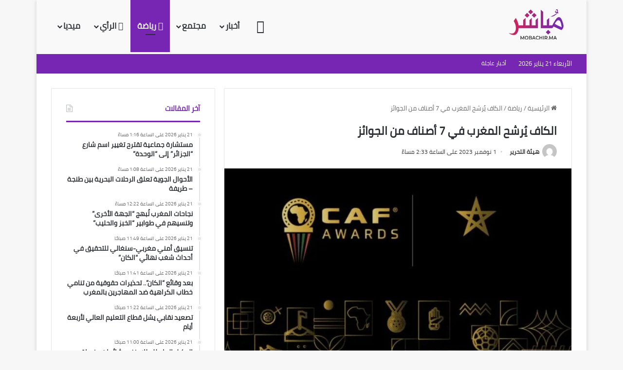

--- FILE ---
content_type: text/html; charset=UTF-8
request_url: https://mobachir.ma/%D8%A7%D9%84%D9%83%D8%A7%D9%81-%D9%8A%D9%8F%D8%B1%D8%B4%D8%AD-%D8%A7%D9%84%D9%85%D8%BA%D8%B1%D8%A8-%D9%81%D9%8A-7-%D8%A3%D8%B5%D9%86%D8%A7%D9%81-%D9%85%D9%86-%D8%A7%D9%84%D8%AC%D9%88%D8%A7%D8%A6%D8%B2/
body_size: 37121
content:
<!DOCTYPE html><html dir="rtl" lang="ar" class="" data-skin="light"><head><script data-no-optimize="1">var litespeed_docref=sessionStorage.getItem("litespeed_docref");litespeed_docref&&(Object.defineProperty(document,"referrer",{get:function(){return litespeed_docref}}),sessionStorage.removeItem("litespeed_docref"));</script> <meta charset="UTF-8" /><link rel="profile" href="https://gmpg.org/xfn/11" /><meta name='robots' content='index, follow, max-image-preview:large, max-snippet:-1, max-video-preview:-1' /><style>img:is([sizes="auto" i], [sizes^="auto," i]) { contain-intrinsic-size: 3000px 1500px }</style><title>الكاف يُرشح المغرب في 7 أصناف من الجوائز - مباشر</title><link rel="canonical" href="https://mobachir.ma/الكاف-يُرشح-المغرب-في-7-أصناف-من-الجوائز/" /><meta property="og:locale" content="ar_AR" /><meta property="og:type" content="article" /><meta property="og:title" content="الكاف يُرشح المغرب في 7 أصناف من الجوائز - مباشر" /><meta property="og:description" content="متابعة &#8211; زكرياء نايت أعلنت اللجنة المُنظمة لمسابقة جوائز الكاف السنوية عن قائمة المرشحين للفوز بجوائز سنة 2023، في الحفل الذي سيقام بمدينة مراكش المغربية يوم 11 دجنبر 2023. ونال المغرب حصة الأسد في قائمة المرشحين بحيث سجل المغرب حضوره في 7 أصناف مختلفة من الجوائز، وجاءت على الشكل التالي: قائمة أفضل لاعب إفريقي: أشرف &hellip;" /><meta property="og:url" content="https://mobachir.ma/الكاف-يُرشح-المغرب-في-7-أصناف-من-الجوائز/" /><meta property="og:site_name" content="مباشر" /><meta property="article:published_time" content="2023-11-01T13:33:02+00:00" /><meta property="og:image" content="https://mobachir.ma/wp-content/uploads/2023/11/IMG_7878.jpeg" /><meta property="og:image:width" content="600" /><meta property="og:image:height" content="338" /><meta property="og:image:type" content="image/jpeg" /><meta name="author" content="هيئة التحرير" /><meta name="twitter:card" content="summary_large_image" /><meta name="twitter:label1" content="كُتب بواسطة" /><meta name="twitter:data1" content="هيئة التحرير" /><meta name="twitter:label2" content="وقت القراءة المُقدّر" /><meta name="twitter:data2" content="دقيقة واحدة" /> <script type="application/ld+json" class="yoast-schema-graph">{"@context":"https://schema.org","@graph":[{"@type":"WebPage","@id":"https://mobachir.ma/%d8%a7%d9%84%d9%83%d8%a7%d9%81-%d9%8a%d9%8f%d8%b1%d8%b4%d8%ad-%d8%a7%d9%84%d9%85%d8%ba%d8%b1%d8%a8-%d9%81%d9%8a-7-%d8%a3%d8%b5%d9%86%d8%a7%d9%81-%d9%85%d9%86-%d8%a7%d9%84%d8%ac%d9%88%d8%a7%d8%a6%d8%b2/","url":"https://mobachir.ma/%d8%a7%d9%84%d9%83%d8%a7%d9%81-%d9%8a%d9%8f%d8%b1%d8%b4%d8%ad-%d8%a7%d9%84%d9%85%d8%ba%d8%b1%d8%a8-%d9%81%d9%8a-7-%d8%a3%d8%b5%d9%86%d8%a7%d9%81-%d9%85%d9%86-%d8%a7%d9%84%d8%ac%d9%88%d8%a7%d8%a6%d8%b2/","name":"الكاف يُرشح المغرب في 7 أصناف من الجوائز - مباشر","isPartOf":{"@id":"https://mobachir.ma/#website"},"primaryImageOfPage":{"@id":"https://mobachir.ma/%d8%a7%d9%84%d9%83%d8%a7%d9%81-%d9%8a%d9%8f%d8%b1%d8%b4%d8%ad-%d8%a7%d9%84%d9%85%d8%ba%d8%b1%d8%a8-%d9%81%d9%8a-7-%d8%a3%d8%b5%d9%86%d8%a7%d9%81-%d9%85%d9%86-%d8%a7%d9%84%d8%ac%d9%88%d8%a7%d8%a6%d8%b2/#primaryimage"},"image":{"@id":"https://mobachir.ma/%d8%a7%d9%84%d9%83%d8%a7%d9%81-%d9%8a%d9%8f%d8%b1%d8%b4%d8%ad-%d8%a7%d9%84%d9%85%d8%ba%d8%b1%d8%a8-%d9%81%d9%8a-7-%d8%a3%d8%b5%d9%86%d8%a7%d9%81-%d9%85%d9%86-%d8%a7%d9%84%d8%ac%d9%88%d8%a7%d8%a6%d8%b2/#primaryimage"},"thumbnailUrl":"https://mobachir.ma/wp-content/uploads/2023/11/IMG_7878.jpeg","datePublished":"2023-11-01T13:33:02+00:00","author":{"@id":"https://mobachir.ma/#/schema/person/370ee439576f75a29eb4626f32239822"},"breadcrumb":{"@id":"https://mobachir.ma/%d8%a7%d9%84%d9%83%d8%a7%d9%81-%d9%8a%d9%8f%d8%b1%d8%b4%d8%ad-%d8%a7%d9%84%d9%85%d8%ba%d8%b1%d8%a8-%d9%81%d9%8a-7-%d8%a3%d8%b5%d9%86%d8%a7%d9%81-%d9%85%d9%86-%d8%a7%d9%84%d8%ac%d9%88%d8%a7%d8%a6%d8%b2/#breadcrumb"},"inLanguage":"ar","potentialAction":[{"@type":"ReadAction","target":["https://mobachir.ma/%d8%a7%d9%84%d9%83%d8%a7%d9%81-%d9%8a%d9%8f%d8%b1%d8%b4%d8%ad-%d8%a7%d9%84%d9%85%d8%ba%d8%b1%d8%a8-%d9%81%d9%8a-7-%d8%a3%d8%b5%d9%86%d8%a7%d9%81-%d9%85%d9%86-%d8%a7%d9%84%d8%ac%d9%88%d8%a7%d8%a6%d8%b2/"]}]},{"@type":"ImageObject","inLanguage":"ar","@id":"https://mobachir.ma/%d8%a7%d9%84%d9%83%d8%a7%d9%81-%d9%8a%d9%8f%d8%b1%d8%b4%d8%ad-%d8%a7%d9%84%d9%85%d8%ba%d8%b1%d8%a8-%d9%81%d9%8a-7-%d8%a3%d8%b5%d9%86%d8%a7%d9%81-%d9%85%d9%86-%d8%a7%d9%84%d8%ac%d9%88%d8%a7%d8%a6%d8%b2/#primaryimage","url":"https://mobachir.ma/wp-content/uploads/2023/11/IMG_7878.jpeg","contentUrl":"https://mobachir.ma/wp-content/uploads/2023/11/IMG_7878.jpeg","width":600,"height":338},{"@type":"BreadcrumbList","@id":"https://mobachir.ma/%d8%a7%d9%84%d9%83%d8%a7%d9%81-%d9%8a%d9%8f%d8%b1%d8%b4%d8%ad-%d8%a7%d9%84%d9%85%d8%ba%d8%b1%d8%a8-%d9%81%d9%8a-7-%d8%a3%d8%b5%d9%86%d8%a7%d9%81-%d9%85%d9%86-%d8%a7%d9%84%d8%ac%d9%88%d8%a7%d8%a6%d8%b2/#breadcrumb","itemListElement":[{"@type":"ListItem","position":1,"name":"Home","item":"https://mobachir.ma/"},{"@type":"ListItem","position":2,"name":"الكاف يُرشح المغرب في 7 أصناف من الجوائز"}]},{"@type":"WebSite","@id":"https://mobachir.ma/#website","url":"https://mobachir.ma/","name":"مباشر","description":"موقع إخباري يتجدد على مدار الساعة","potentialAction":[{"@type":"SearchAction","target":{"@type":"EntryPoint","urlTemplate":"https://mobachir.ma/?s={search_term_string}"},"query-input":{"@type":"PropertyValueSpecification","valueRequired":true,"valueName":"search_term_string"}}],"inLanguage":"ar"},{"@type":"Person","@id":"https://mobachir.ma/#/schema/person/370ee439576f75a29eb4626f32239822","name":"هيئة التحرير","image":{"@type":"ImageObject","inLanguage":"ar","@id":"https://mobachir.ma/#/schema/person/image/","url":"https://mobachir.ma/wp-content/litespeed/avatar/deb18bf4b96af8a76fb5f1e0bfa3ee9c.jpg?ver=1768651891","contentUrl":"https://mobachir.ma/wp-content/litespeed/avatar/deb18bf4b96af8a76fb5f1e0bfa3ee9c.jpg?ver=1768651891","caption":"هيئة التحرير"},"url":"https://mobachir.ma/author/mobachir123/"}]}</script> <link rel='dns-prefetch' href='//www.fontstatic.com' /><link rel="alternate" type="application/rss+xml" title="مباشر &laquo; الخلاصة" href="https://mobachir.ma/feed/" /><link rel="alternate" type="application/rss+xml" title="مباشر &laquo; خلاصة التعليقات" href="https://mobachir.ma/comments/feed/" /><link rel="alternate" type="application/rss+xml" title="مباشر &laquo; الكاف يُرشح المغرب في 7 أصناف من الجوائز خلاصة التعليقات" href="https://mobachir.ma/%d8%a7%d9%84%d9%83%d8%a7%d9%81-%d9%8a%d9%8f%d8%b1%d8%b4%d8%ad-%d8%a7%d9%84%d9%85%d8%ba%d8%b1%d8%a8-%d9%81%d9%8a-7-%d8%a3%d8%b5%d9%86%d8%a7%d9%81-%d9%85%d9%86-%d8%a7%d9%84%d8%ac%d9%88%d8%a7%d8%a6%d8%b2/feed/" /><style type="text/css">:root{				
			--tie-preset-gradient-1: linear-gradient(135deg, rgba(6, 147, 227, 1) 0%, rgb(155, 81, 224) 100%);
			--tie-preset-gradient-2: linear-gradient(135deg, rgb(122, 220, 180) 0%, rgb(0, 208, 130) 100%);
			--tie-preset-gradient-3: linear-gradient(135deg, rgba(252, 185, 0, 1) 0%, rgba(255, 105, 0, 1) 100%);
			--tie-preset-gradient-4: linear-gradient(135deg, rgba(255, 105, 0, 1) 0%, rgb(207, 46, 46) 100%);
			--tie-preset-gradient-5: linear-gradient(135deg, rgb(238, 238, 238) 0%, rgb(169, 184, 195) 100%);
			--tie-preset-gradient-6: linear-gradient(135deg, rgb(74, 234, 220) 0%, rgb(151, 120, 209) 20%, rgb(207, 42, 186) 40%, rgb(238, 44, 130) 60%, rgb(251, 105, 98) 80%, rgb(254, 248, 76) 100%);
			--tie-preset-gradient-7: linear-gradient(135deg, rgb(255, 206, 236) 0%, rgb(152, 150, 240) 100%);
			--tie-preset-gradient-8: linear-gradient(135deg, rgb(254, 205, 165) 0%, rgb(254, 45, 45) 50%, rgb(107, 0, 62) 100%);
			--tie-preset-gradient-9: linear-gradient(135deg, rgb(255, 203, 112) 0%, rgb(199, 81, 192) 50%, rgb(65, 88, 208) 100%);
			--tie-preset-gradient-10: linear-gradient(135deg, rgb(255, 245, 203) 0%, rgb(182, 227, 212) 50%, rgb(51, 167, 181) 100%);
			--tie-preset-gradient-11: linear-gradient(135deg, rgb(202, 248, 128) 0%, rgb(113, 206, 126) 100%);
			--tie-preset-gradient-12: linear-gradient(135deg, rgb(2, 3, 129) 0%, rgb(40, 116, 252) 100%);
			--tie-preset-gradient-13: linear-gradient(135deg, #4D34FA, #ad34fa);
			--tie-preset-gradient-14: linear-gradient(135deg, #0057FF, #31B5FF);
			--tie-preset-gradient-15: linear-gradient(135deg, #FF007A, #FF81BD);
			--tie-preset-gradient-16: linear-gradient(135deg, #14111E, #4B4462);
			--tie-preset-gradient-17: linear-gradient(135deg, #F32758, #FFC581);

			
					--main-nav-background: #FFFFFF;
					--main-nav-secondry-background: rgba(0,0,0,0.03);
					--main-nav-primary-color: #0088ff;
					--main-nav-contrast-primary-color: #FFFFFF;
					--main-nav-text-color: #2c2f34;
					--main-nav-secondry-text-color: rgba(0,0,0,0.5);
					--main-nav-main-border-color: rgba(0,0,0,0.1);
					--main-nav-secondry-border-color: rgba(0,0,0,0.08);
				
			}</style><meta name="viewport" content="width=device-width, initial-scale=1.0" /><link data-optimized="2" rel="stylesheet" href="https://mobachir.ma/wp-content/litespeed/css/b66767c290bbd3eaa85d36f80faa1851.css?ver=4a6ee" /><link rel='stylesheet' id='cairo-css' href='https://www.fontstatic.com/f=cairo?ver=6.8.3' type='text/css' media='all' /><style id='wp-block-library-theme-inline-css' type='text/css'>.wp-block-audio :where(figcaption){color:#555;font-size:13px;text-align:center}.is-dark-theme .wp-block-audio :where(figcaption){color:#ffffffa6}.wp-block-audio{margin:0 0 1em}.wp-block-code{border:1px solid #ccc;border-radius:4px;font-family:Menlo,Consolas,monaco,monospace;padding:.8em 1em}.wp-block-embed :where(figcaption){color:#555;font-size:13px;text-align:center}.is-dark-theme .wp-block-embed :where(figcaption){color:#ffffffa6}.wp-block-embed{margin:0 0 1em}.blocks-gallery-caption{color:#555;font-size:13px;text-align:center}.is-dark-theme .blocks-gallery-caption{color:#ffffffa6}:root :where(.wp-block-image figcaption){color:#555;font-size:13px;text-align:center}.is-dark-theme :root :where(.wp-block-image figcaption){color:#ffffffa6}.wp-block-image{margin:0 0 1em}.wp-block-pullquote{border-bottom:4px solid;border-top:4px solid;color:currentColor;margin-bottom:1.75em}.wp-block-pullquote cite,.wp-block-pullquote footer,.wp-block-pullquote__citation{color:currentColor;font-size:.8125em;font-style:normal;text-transform:uppercase}.wp-block-quote{border-left:.25em solid;margin:0 0 1.75em;padding-left:1em}.wp-block-quote cite,.wp-block-quote footer{color:currentColor;font-size:.8125em;font-style:normal;position:relative}.wp-block-quote:where(.has-text-align-right){border-left:none;border-right:.25em solid;padding-left:0;padding-right:1em}.wp-block-quote:where(.has-text-align-center){border:none;padding-left:0}.wp-block-quote.is-large,.wp-block-quote.is-style-large,.wp-block-quote:where(.is-style-plain){border:none}.wp-block-search .wp-block-search__label{font-weight:700}.wp-block-search__button{border:1px solid #ccc;padding:.375em .625em}:where(.wp-block-group.has-background){padding:1.25em 2.375em}.wp-block-separator.has-css-opacity{opacity:.4}.wp-block-separator{border:none;border-bottom:2px solid;margin-left:auto;margin-right:auto}.wp-block-separator.has-alpha-channel-opacity{opacity:1}.wp-block-separator:not(.is-style-wide):not(.is-style-dots){width:100px}.wp-block-separator.has-background:not(.is-style-dots){border-bottom:none;height:1px}.wp-block-separator.has-background:not(.is-style-wide):not(.is-style-dots){height:2px}.wp-block-table{margin:0 0 1em}.wp-block-table td,.wp-block-table th{word-break:normal}.wp-block-table :where(figcaption){color:#555;font-size:13px;text-align:center}.is-dark-theme .wp-block-table :where(figcaption){color:#ffffffa6}.wp-block-video :where(figcaption){color:#555;font-size:13px;text-align:center}.is-dark-theme .wp-block-video :where(figcaption){color:#ffffffa6}.wp-block-video{margin:0 0 1em}:root :where(.wp-block-template-part.has-background){margin-bottom:0;margin-top:0;padding:1.25em 2.375em}</style><style id='classic-theme-styles-inline-css' type='text/css'>/*! This file is auto-generated */
.wp-block-button__link{color:#fff;background-color:#32373c;border-radius:9999px;box-shadow:none;text-decoration:none;padding:calc(.667em + 2px) calc(1.333em + 2px);font-size:1.125em}.wp-block-file__button{background:#32373c;color:#fff;text-decoration:none}</style><style id='global-styles-inline-css' type='text/css'>:root{--wp--preset--aspect-ratio--square: 1;--wp--preset--aspect-ratio--4-3: 4/3;--wp--preset--aspect-ratio--3-4: 3/4;--wp--preset--aspect-ratio--3-2: 3/2;--wp--preset--aspect-ratio--2-3: 2/3;--wp--preset--aspect-ratio--16-9: 16/9;--wp--preset--aspect-ratio--9-16: 9/16;--wp--preset--color--black: #000000;--wp--preset--color--cyan-bluish-gray: #abb8c3;--wp--preset--color--white: #ffffff;--wp--preset--color--pale-pink: #f78da7;--wp--preset--color--vivid-red: #cf2e2e;--wp--preset--color--luminous-vivid-orange: #ff6900;--wp--preset--color--luminous-vivid-amber: #fcb900;--wp--preset--color--light-green-cyan: #7bdcb5;--wp--preset--color--vivid-green-cyan: #00d084;--wp--preset--color--pale-cyan-blue: #8ed1fc;--wp--preset--color--vivid-cyan-blue: #0693e3;--wp--preset--color--vivid-purple: #9b51e0;--wp--preset--color--global-color: #7726b4;--wp--preset--gradient--vivid-cyan-blue-to-vivid-purple: linear-gradient(135deg,rgba(6,147,227,1) 0%,rgb(155,81,224) 100%);--wp--preset--gradient--light-green-cyan-to-vivid-green-cyan: linear-gradient(135deg,rgb(122,220,180) 0%,rgb(0,208,130) 100%);--wp--preset--gradient--luminous-vivid-amber-to-luminous-vivid-orange: linear-gradient(135deg,rgba(252,185,0,1) 0%,rgba(255,105,0,1) 100%);--wp--preset--gradient--luminous-vivid-orange-to-vivid-red: linear-gradient(135deg,rgba(255,105,0,1) 0%,rgb(207,46,46) 100%);--wp--preset--gradient--very-light-gray-to-cyan-bluish-gray: linear-gradient(135deg,rgb(238,238,238) 0%,rgb(169,184,195) 100%);--wp--preset--gradient--cool-to-warm-spectrum: linear-gradient(135deg,rgb(74,234,220) 0%,rgb(151,120,209) 20%,rgb(207,42,186) 40%,rgb(238,44,130) 60%,rgb(251,105,98) 80%,rgb(254,248,76) 100%);--wp--preset--gradient--blush-light-purple: linear-gradient(135deg,rgb(255,206,236) 0%,rgb(152,150,240) 100%);--wp--preset--gradient--blush-bordeaux: linear-gradient(135deg,rgb(254,205,165) 0%,rgb(254,45,45) 50%,rgb(107,0,62) 100%);--wp--preset--gradient--luminous-dusk: linear-gradient(135deg,rgb(255,203,112) 0%,rgb(199,81,192) 50%,rgb(65,88,208) 100%);--wp--preset--gradient--pale-ocean: linear-gradient(135deg,rgb(255,245,203) 0%,rgb(182,227,212) 50%,rgb(51,167,181) 100%);--wp--preset--gradient--electric-grass: linear-gradient(135deg,rgb(202,248,128) 0%,rgb(113,206,126) 100%);--wp--preset--gradient--midnight: linear-gradient(135deg,rgb(2,3,129) 0%,rgb(40,116,252) 100%);--wp--preset--font-size--small: 13px;--wp--preset--font-size--medium: 20px;--wp--preset--font-size--large: 36px;--wp--preset--font-size--x-large: 42px;--wp--preset--spacing--20: 0.44rem;--wp--preset--spacing--30: 0.67rem;--wp--preset--spacing--40: 1rem;--wp--preset--spacing--50: 1.5rem;--wp--preset--spacing--60: 2.25rem;--wp--preset--spacing--70: 3.38rem;--wp--preset--spacing--80: 5.06rem;--wp--preset--shadow--natural: 6px 6px 9px rgba(0, 0, 0, 0.2);--wp--preset--shadow--deep: 12px 12px 50px rgba(0, 0, 0, 0.4);--wp--preset--shadow--sharp: 6px 6px 0px rgba(0, 0, 0, 0.2);--wp--preset--shadow--outlined: 6px 6px 0px -3px rgba(255, 255, 255, 1), 6px 6px rgba(0, 0, 0, 1);--wp--preset--shadow--crisp: 6px 6px 0px rgba(0, 0, 0, 1);}:where(.is-layout-flex){gap: 0.5em;}:where(.is-layout-grid){gap: 0.5em;}body .is-layout-flex{display: flex;}.is-layout-flex{flex-wrap: wrap;align-items: center;}.is-layout-flex > :is(*, div){margin: 0;}body .is-layout-grid{display: grid;}.is-layout-grid > :is(*, div){margin: 0;}:where(.wp-block-columns.is-layout-flex){gap: 2em;}:where(.wp-block-columns.is-layout-grid){gap: 2em;}:where(.wp-block-post-template.is-layout-flex){gap: 1.25em;}:where(.wp-block-post-template.is-layout-grid){gap: 1.25em;}.has-black-color{color: var(--wp--preset--color--black) !important;}.has-cyan-bluish-gray-color{color: var(--wp--preset--color--cyan-bluish-gray) !important;}.has-white-color{color: var(--wp--preset--color--white) !important;}.has-pale-pink-color{color: var(--wp--preset--color--pale-pink) !important;}.has-vivid-red-color{color: var(--wp--preset--color--vivid-red) !important;}.has-luminous-vivid-orange-color{color: var(--wp--preset--color--luminous-vivid-orange) !important;}.has-luminous-vivid-amber-color{color: var(--wp--preset--color--luminous-vivid-amber) !important;}.has-light-green-cyan-color{color: var(--wp--preset--color--light-green-cyan) !important;}.has-vivid-green-cyan-color{color: var(--wp--preset--color--vivid-green-cyan) !important;}.has-pale-cyan-blue-color{color: var(--wp--preset--color--pale-cyan-blue) !important;}.has-vivid-cyan-blue-color{color: var(--wp--preset--color--vivid-cyan-blue) !important;}.has-vivid-purple-color{color: var(--wp--preset--color--vivid-purple) !important;}.has-black-background-color{background-color: var(--wp--preset--color--black) !important;}.has-cyan-bluish-gray-background-color{background-color: var(--wp--preset--color--cyan-bluish-gray) !important;}.has-white-background-color{background-color: var(--wp--preset--color--white) !important;}.has-pale-pink-background-color{background-color: var(--wp--preset--color--pale-pink) !important;}.has-vivid-red-background-color{background-color: var(--wp--preset--color--vivid-red) !important;}.has-luminous-vivid-orange-background-color{background-color: var(--wp--preset--color--luminous-vivid-orange) !important;}.has-luminous-vivid-amber-background-color{background-color: var(--wp--preset--color--luminous-vivid-amber) !important;}.has-light-green-cyan-background-color{background-color: var(--wp--preset--color--light-green-cyan) !important;}.has-vivid-green-cyan-background-color{background-color: var(--wp--preset--color--vivid-green-cyan) !important;}.has-pale-cyan-blue-background-color{background-color: var(--wp--preset--color--pale-cyan-blue) !important;}.has-vivid-cyan-blue-background-color{background-color: var(--wp--preset--color--vivid-cyan-blue) !important;}.has-vivid-purple-background-color{background-color: var(--wp--preset--color--vivid-purple) !important;}.has-black-border-color{border-color: var(--wp--preset--color--black) !important;}.has-cyan-bluish-gray-border-color{border-color: var(--wp--preset--color--cyan-bluish-gray) !important;}.has-white-border-color{border-color: var(--wp--preset--color--white) !important;}.has-pale-pink-border-color{border-color: var(--wp--preset--color--pale-pink) !important;}.has-vivid-red-border-color{border-color: var(--wp--preset--color--vivid-red) !important;}.has-luminous-vivid-orange-border-color{border-color: var(--wp--preset--color--luminous-vivid-orange) !important;}.has-luminous-vivid-amber-border-color{border-color: var(--wp--preset--color--luminous-vivid-amber) !important;}.has-light-green-cyan-border-color{border-color: var(--wp--preset--color--light-green-cyan) !important;}.has-vivid-green-cyan-border-color{border-color: var(--wp--preset--color--vivid-green-cyan) !important;}.has-pale-cyan-blue-border-color{border-color: var(--wp--preset--color--pale-cyan-blue) !important;}.has-vivid-cyan-blue-border-color{border-color: var(--wp--preset--color--vivid-cyan-blue) !important;}.has-vivid-purple-border-color{border-color: var(--wp--preset--color--vivid-purple) !important;}.has-vivid-cyan-blue-to-vivid-purple-gradient-background{background: var(--wp--preset--gradient--vivid-cyan-blue-to-vivid-purple) !important;}.has-light-green-cyan-to-vivid-green-cyan-gradient-background{background: var(--wp--preset--gradient--light-green-cyan-to-vivid-green-cyan) !important;}.has-luminous-vivid-amber-to-luminous-vivid-orange-gradient-background{background: var(--wp--preset--gradient--luminous-vivid-amber-to-luminous-vivid-orange) !important;}.has-luminous-vivid-orange-to-vivid-red-gradient-background{background: var(--wp--preset--gradient--luminous-vivid-orange-to-vivid-red) !important;}.has-very-light-gray-to-cyan-bluish-gray-gradient-background{background: var(--wp--preset--gradient--very-light-gray-to-cyan-bluish-gray) !important;}.has-cool-to-warm-spectrum-gradient-background{background: var(--wp--preset--gradient--cool-to-warm-spectrum) !important;}.has-blush-light-purple-gradient-background{background: var(--wp--preset--gradient--blush-light-purple) !important;}.has-blush-bordeaux-gradient-background{background: var(--wp--preset--gradient--blush-bordeaux) !important;}.has-luminous-dusk-gradient-background{background: var(--wp--preset--gradient--luminous-dusk) !important;}.has-pale-ocean-gradient-background{background: var(--wp--preset--gradient--pale-ocean) !important;}.has-electric-grass-gradient-background{background: var(--wp--preset--gradient--electric-grass) !important;}.has-midnight-gradient-background{background: var(--wp--preset--gradient--midnight) !important;}.has-small-font-size{font-size: var(--wp--preset--font-size--small) !important;}.has-medium-font-size{font-size: var(--wp--preset--font-size--medium) !important;}.has-large-font-size{font-size: var(--wp--preset--font-size--large) !important;}.has-x-large-font-size{font-size: var(--wp--preset--font-size--x-large) !important;}
:where(.wp-block-post-template.is-layout-flex){gap: 1.25em;}:where(.wp-block-post-template.is-layout-grid){gap: 1.25em;}
:where(.wp-block-columns.is-layout-flex){gap: 2em;}:where(.wp-block-columns.is-layout-grid){gap: 2em;}
:root :where(.wp-block-pullquote){font-size: 1.5em;line-height: 1.6;}</style><style id='tie-theme-child-css-inline-css' type='text/css'>body{font-family: cairo;}.logo-text,h1,h2,h3,h4,h5,h6,.the-subtitle{font-family: cairo;}#main-nav .main-menu > ul > li > a{font-family: cairo;}blockquote p{font-family: cairo;}#main-nav .main-menu > ul > li > a{font-size: 17px;}.entry-header h1.entry-title{font-size: 23px;}@media (min-width: 768px){.section-title.section-title-default,.section-title-centered{font-size: 20px;line-height: 1.75;}}#tie-wrapper .mag-box.big-post-left-box li:not(:first-child) .post-title,#tie-wrapper .mag-box.big-post-top-box li:not(:first-child) .post-title,#tie-wrapper .mag-box.half-box li:not(:first-child) .post-title,#tie-wrapper .mag-box.big-thumb-left-box li:not(:first-child) .post-title,#tie-wrapper .mag-box.scrolling-box .slide .post-title,#tie-wrapper .mag-box.miscellaneous-box li:not(:first-child) .post-title{font-weight: 500;}:root:root{--brand-color: #7726b4;--dark-brand-color: #450082;--bright-color: #FFFFFF;--base-color: #2c2f34;}#footer-widgets-container{border-top: 8px solid #7726b4;-webkit-box-shadow: 0 -5px 0 rgba(0,0,0,0.07); -moz-box-shadow: 0 -8px 0 rgba(0,0,0,0.07); box-shadow: 0 -8px 0 rgba(0,0,0,0.07);}#reading-position-indicator{box-shadow: 0 0 10px rgba( 119,38,180,0.7);}:root:root{--brand-color: #7726b4;--dark-brand-color: #450082;--bright-color: #FFFFFF;--base-color: #2c2f34;}#footer-widgets-container{border-top: 8px solid #7726b4;-webkit-box-shadow: 0 -5px 0 rgba(0,0,0,0.07); -moz-box-shadow: 0 -8px 0 rgba(0,0,0,0.07); box-shadow: 0 -8px 0 rgba(0,0,0,0.07);}#reading-position-indicator{box-shadow: 0 0 10px rgba( 119,38,180,0.7);}#top-nav,#top-nav .sub-menu,#top-nav .comp-sub-menu,#top-nav .ticker-content,#top-nav .ticker-swipe,.top-nav-boxed #top-nav .topbar-wrapper,.top-nav-dark .top-menu ul,#autocomplete-suggestions.search-in-top-nav{background-color : #7726b4;}#top-nav *,#autocomplete-suggestions.search-in-top-nav{border-color: rgba( #FFFFFF,0.08);}#top-nav .icon-basecloud-bg:after{color: #7726b4;}#top-nav a:not(:hover),#top-nav input,#top-nav #search-submit,#top-nav .fa-spinner,#top-nav .dropdown-social-icons li a span,#top-nav .components > li .social-link:not(:hover) span,#autocomplete-suggestions.search-in-top-nav a{color: #ffffff;}#top-nav input::-moz-placeholder{color: #ffffff;}#top-nav input:-moz-placeholder{color: #ffffff;}#top-nav input:-ms-input-placeholder{color: #ffffff;}#top-nav input::-webkit-input-placeholder{color: #ffffff;}#top-nav,.search-in-top-nav{--tie-buttons-color: #ffffff;--tie-buttons-border-color: #ffffff;--tie-buttons-text: #000000;--tie-buttons-hover-color: #e1e1e1;}#top-nav a:hover,#top-nav .menu li:hover > a,#top-nav .menu > .tie-current-menu > a,#top-nav .components > li:hover > a,#top-nav .components #search-submit:hover,#autocomplete-suggestions.search-in-top-nav .post-title a:hover{color: #ffffff;}#top-nav,#top-nav .comp-sub-menu,#top-nav .tie-weather-widget{color: #ffffff;}#autocomplete-suggestions.search-in-top-nav .post-meta,#autocomplete-suggestions.search-in-top-nav .post-meta a:not(:hover){color: rgba( 255,255,255,0.7 );}#top-nav .weather-icon .icon-cloud,#top-nav .weather-icon .icon-basecloud-bg,#top-nav .weather-icon .icon-cloud-behind{color: #ffffff !important;}#top-nav .breaking-title{color: #FFFFFF;}#top-nav .breaking-title:before{background-color: #7726b4;}#top-nav .breaking-news-nav li:hover{background-color: #7726b4;border-color: #7726b4;}#main-nav,#main-nav .menu-sub-content,#main-nav .comp-sub-menu,#main-nav ul.cats-vertical li a.is-active,#main-nav ul.cats-vertical li a:hover,#autocomplete-suggestions.search-in-main-nav{background-color: #f9f9f9;}#main-nav{border-width: 0;}#theme-header #main-nav:not(.fixed-nav){bottom: 0;}#main-nav .icon-basecloud-bg:after{color: #f9f9f9;}#autocomplete-suggestions.search-in-main-nav{border-color: rgba(0,0,0,0.07);}.main-nav-boxed #main-nav .main-menu-wrapper{border-width: 0;}#theme-header:not(.main-nav-boxed) #main-nav,.main-nav-boxed .main-menu-wrapper{border-right: 0 none !important;border-left : 0 none !important;border-top : 0 none !important;}#theme-header:not(.main-nav-boxed) #main-nav,.main-nav-boxed .main-menu-wrapper{border-right: 0 none !important;border-left : 0 none !important;border-bottom : 0 none !important;}.tie-cat-50,.tie-cat-item-50 > span{background-color:#e67e22 !important;color:#FFFFFF !important;}.tie-cat-50:after{border-top-color:#e67e22 !important;}.tie-cat-50:hover{background-color:#c86004 !important;}.tie-cat-50:hover:after{border-top-color:#c86004 !important;}.tie-cat-58,.tie-cat-item-58 > span{background-color:#2ecc71 !important;color:#FFFFFF !important;}.tie-cat-58:after{border-top-color:#2ecc71 !important;}.tie-cat-58:hover{background-color:#10ae53 !important;}.tie-cat-58:hover:after{border-top-color:#10ae53 !important;}.tie-cat-61,.tie-cat-item-61 > span{background-color:#9b59b6 !important;color:#FFFFFF !important;}.tie-cat-61:after{border-top-color:#9b59b6 !important;}.tie-cat-61:hover{background-color:#7d3b98 !important;}.tie-cat-61:hover:after{border-top-color:#7d3b98 !important;}.tie-cat-64,.tie-cat-item-64 > span{background-color:#34495e !important;color:#FFFFFF !important;}.tie-cat-64:after{border-top-color:#34495e !important;}.tie-cat-64:hover{background-color:#162b40 !important;}.tie-cat-64:hover:after{border-top-color:#162b40 !important;}.tie-cat-66,.tie-cat-item-66 > span{background-color:#795548 !important;color:#FFFFFF !important;}.tie-cat-66:after{border-top-color:#795548 !important;}.tie-cat-66:hover{background-color:#5b372a !important;}.tie-cat-66:hover:after{border-top-color:#5b372a !important;}.tie-cat-67,.tie-cat-item-67 > span{background-color:#4CAF50 !important;color:#FFFFFF !important;}.tie-cat-67:after{border-top-color:#4CAF50 !important;}.tie-cat-67:hover{background-color:#2e9132 !important;}.tie-cat-67:hover:after{border-top-color:#2e9132 !important;}@media (min-width: 1200px){.container{width: auto;}}.boxed-layout #tie-wrapper,.boxed-layout .fixed-nav{max-width: 1130px;}@media (min-width: 1100px){.container,.wide-next-prev-slider-wrapper .slider-main-container{max-width: 1100px;}}@media (max-width: 991px){.side-aside.normal-side{background: #7726b4;background: -webkit-linear-gradient(135deg,#9b59b6,#7726b4 );background: -moz-linear-gradient(135deg,#9b59b6,#7726b4 );background: -o-linear-gradient(135deg,#9b59b6,#7726b4 );background: linear-gradient(135deg,#7726b4,#9b59b6 );}}</style> <script type="litespeed/javascript" data-src="https://mobachir.ma/wp-includes/js/jquery/jquery.min.js" id="jquery-core-js"></script> <link rel="https://api.w.org/" href="https://mobachir.ma/wp-json/" /><link rel="alternate" title="JSON" type="application/json" href="https://mobachir.ma/wp-json/wp/v2/posts/94737" /><link rel="EditURI" type="application/rsd+xml" title="RSD" href="https://mobachir.ma/xmlrpc.php?rsd" /><meta name="generator" content="WordPress 6.8.3" /><link rel='shortlink' href='https://mobachir.ma/?p=94737' /><link rel="alternate" title="oEmbed (JSON)" type="application/json+oembed" href="https://mobachir.ma/wp-json/oembed/1.0/embed?url=https%3A%2F%2Fmobachir.ma%2F%25d8%25a7%25d9%2584%25d9%2583%25d8%25a7%25d9%2581-%25d9%258a%25d9%258f%25d8%25b1%25d8%25b4%25d8%25ad-%25d8%25a7%25d9%2584%25d9%2585%25d8%25ba%25d8%25b1%25d8%25a8-%25d9%2581%25d9%258a-7-%25d8%25a3%25d8%25b5%25d9%2586%25d8%25a7%25d9%2581-%25d9%2585%25d9%2586-%25d8%25a7%25d9%2584%25d8%25ac%25d9%2588%25d8%25a7%25d8%25a6%25d8%25b2%2F" /><link rel="alternate" title="oEmbed (XML)" type="text/xml+oembed" href="https://mobachir.ma/wp-json/oembed/1.0/embed?url=https%3A%2F%2Fmobachir.ma%2F%25d8%25a7%25d9%2584%25d9%2583%25d8%25a7%25d9%2581-%25d9%258a%25d9%258f%25d8%25b1%25d8%25b4%25d8%25ad-%25d8%25a7%25d9%2584%25d9%2585%25d8%25ba%25d8%25b1%25d8%25a8-%25d9%2581%25d9%258a-7-%25d8%25a3%25d8%25b5%25d9%2586%25d8%25a7%25d9%2581-%25d9%2585%25d9%2586-%25d8%25a7%25d9%2584%25d8%25ac%25d9%2588%25d8%25a7%25d8%25a6%25d8%25b2%2F&#038;format=xml" /><meta http-equiv="X-UA-Compatible" content="IE=edge"><link rel="icon" href="https://mobachir.ma/wp-content/uploads/2020/02/cropped-a-32x32.jpg" sizes="32x32" /><link rel="icon" href="https://mobachir.ma/wp-content/uploads/2020/02/cropped-a-192x192.jpg" sizes="192x192" /><link rel="apple-touch-icon" href="https://mobachir.ma/wp-content/uploads/2020/02/cropped-a-180x180.jpg" /><meta name="msapplication-TileImage" content="https://mobachir.ma/wp-content/uploads/2020/02/cropped-a-270x270.jpg" /><style type="text/css" id="wp-custom-css">.entry-content {
    text-align: justify;
    font-size: 18px; /* Set the desired font size in pixels */
}
/* Personnaliser la barre de défilement */
::-webkit-scrollbar {
    width: 12px; /* Largeur de la barre de défilement */
    background-color: #261d59; /* Couleur de fond de la barre de défilement */
}

/* La partie de la barre de défilement que vous faites glisser */
::-webkit-scrollbar-thumb {
    background-color: #261d59; /* Couleur du curseur */
    border-radius: 18px; /* Coins arrondis du curseur */
}

/* Au survol du curseur */
::-webkit-scrollbar-thumb:hover {
    background-color: #261d59; /* Couleur du curseur au survol */
}

/* La zone de défilement */
::-webkit-scrollbar-track {
    background-color: #888; /* Couleur de la piste de défilement */
}

.offcanvas-toggle.has-icon {
    color: red; /* Changes the text color to red */
    /* Optional styles for the icon */
}</style></head><body id="tie-body" class="rtl wp-singular post-template-default single single-post postid-94737 single-format-standard wp-theme-jannah wp-child-theme-jannah-child boxed-layout wrapper-has-shadow block-head-2 magazine1 is-thumb-overlay-disabled is-desktop is-header-layout-1 sidebar-left has-sidebar post-layout-1 narrow-title-narrow-media is-standard-format has-mobile-share hide_copyright hide_back_top_button"><div class="background-overlay"><div id="tie-container" class="site tie-container"><div id="tie-wrapper"><header id="theme-header" class="theme-header header-layout-1 main-nav-light main-nav-default-light main-nav-below no-stream-item top-nav-active top-nav-light top-nav-default-light top-nav-below top-nav-below-main-nav has-normal-width-logo mobile-header-centered"><div class="main-nav-wrapper"><nav id="main-nav"  class="main-nav header-nav menu-style-default menu-style-solid-bg" style="line-height:107px" aria-label="القائمة الرئيسية"><div class="container"><div class="main-menu-wrapper"><div id="mobile-header-components-area_1" class="mobile-header-components"><ul class="components"><li class="mobile-component_menu custom-menu-link"><a href="#" id="mobile-menu-icon" class="menu-text-wrapper"><span class="tie-mobile-menu-icon tie-icon-grid-4"></span><span class="menu-text">القائمة</span></a></li></ul></div><div class="header-layout-1-logo" style="width:134px"><div id="logo" class="image-logo" style="margin-top: 7px; margin-bottom: 14px;">
<a title="مباشر" href="https://mobachir.ma/">
<picture class="tie-logo-default tie-logo-picture">
<source class="tie-logo-source-default tie-logo-source" srcset="https://mobachir.ma/wp-content/uploads/2025/09/logo-mobachir.png">
<img data-lazyloaded="1" src="[data-uri]" class="tie-logo-img-default tie-logo-img" data-src="https://mobachir.ma/wp-content/uploads/2025/09/logo-mobachir.png" alt="مباشر" width="134" height="86" style="max-height:86px; width: auto;" />
</picture>
</a></div></div><div id="mobile-header-components-area_2" class="mobile-header-components"><ul class="components"><li class="mobile-component_search custom-menu-link">
<a href="#" class="tie-search-trigger-mobile">
<span class="tie-icon-search tie-search-icon" aria-hidden="true"></span>
<span class="screen-reader-text">بحث عن</span>
</a></li></ul></div><div id="menu-components-wrap"><div class="main-menu main-menu-wrap"><div id="main-nav-menu" class="main-menu header-menu"><ul id="menu-%d8%a7%d9%84%d8%b1%d8%a6%d9%8a%d8%b3%d9%8a%d8%a9" class="menu"><li id="menu-item-26186" class="menu-item menu-item-type-post_type menu-item-object-page menu-item-home menu-item-26186 menu-item-has-icon is-icon-only"><a href="https://mobachir.ma/"> <span aria-hidden="true" class="tie-menu-icon fa-home"></span>  <span class="screen-reader-text">الرئيسية</span></a></li><li id="menu-item-25978" class="menu-item menu-item-type-taxonomy menu-item-object-category menu-item-has-children menu-item-25978 menu-item-has-icon"><a href="https://mobachir.ma/category/%d8%a3%d8%ae%d8%a8%d8%a7%d8%b1/"> <span aria-hidden="true" class="tie-menu-icon fa-newspaper-o"></span> أخبار</a><ul class="sub-menu menu-sub-content"><li id="menu-item-26317" class="menu-item menu-item-type-taxonomy menu-item-object-category menu-item-26317"><a href="https://mobachir.ma/category/%d8%a3%d8%ae%d8%a8%d8%a7%d8%b1/%d8%a3%d8%ae%d8%a8%d8%a7%d8%b1-%d8%a7%d9%84%d8%ac%d9%87%d8%a9/">أخبار الجهة</a></li><li id="menu-item-26323" class="menu-item menu-item-type-taxonomy menu-item-object-category menu-item-26323"><a href="https://mobachir.ma/category/%d8%a3%d8%ae%d8%a8%d8%a7%d8%b1/%d8%a3%d8%ae%d8%a8%d8%a7%d8%b1-%d9%88%d8%b7%d9%86%d9%8a%d8%a9/">وطني</a></li><li id="menu-item-25989" class="menu-item menu-item-type-taxonomy menu-item-object-category menu-item-25989"><a href="https://mobachir.ma/category/%d8%a3%d8%ae%d8%a8%d8%a7%d8%b1/%d8%b3%d9%8a%d8%a7%d8%b3%d8%a9-%d8%a3%d8%ae%d8%a8%d8%a7%d8%b1/">سياسة</a></li><li id="menu-item-26001" class="menu-item menu-item-type-taxonomy menu-item-object-category menu-item-26001"><a href="https://mobachir.ma/category/%d9%85%d8%ac%d8%aa%d9%85%d8%b9/%d8%a3%d9%85%d9%86-%d9%85%d8%ac%d8%aa%d9%85%d8%b9/">أمن</a></li><li id="menu-item-26004" class="menu-item menu-item-type-taxonomy menu-item-object-category menu-item-26004"><a href="https://mobachir.ma/category/%d9%85%d8%ac%d8%aa%d9%85%d8%b9/%d8%b9%d8%af%d8%a7%d9%84%d8%a9-%d9%85%d8%ac%d8%aa%d9%85%d8%b9/">عدالة</a></li><li id="menu-item-26015" class="menu-item menu-item-type-taxonomy menu-item-object-category menu-item-26015"><a href="https://mobachir.ma/category/%d8%a3%d8%ae%d8%a8%d8%a7%d8%b1/%d8%a3%d9%86%d8%b4%d8%b7%d8%a9-%d9%85%d9%84%d9%83%d9%8a%d8%a9-%d8%a3%d8%ae%d8%a8%d8%a7%d8%b1/">أنشطة ملكية</a></li><li id="menu-item-26193" class="menu-item menu-item-type-taxonomy menu-item-object-category menu-item-26193"><a href="https://mobachir.ma/category/%d8%a7%d9%82%d8%aa%d8%b5%d8%a7%d8%af/">اقتصاد</a></li><li id="menu-item-25988" class="menu-item menu-item-type-taxonomy menu-item-object-category menu-item-25988"><a href="https://mobachir.ma/category/%d8%a3%d8%ae%d8%a8%d8%a7%d8%b1/%d8%af%d9%88%d9%84/">دولي</a></li></ul></li><li id="menu-item-25983" class="menu-item menu-item-type-taxonomy menu-item-object-category menu-item-has-children menu-item-25983 menu-item-has-icon"><a href="https://mobachir.ma/category/%d9%85%d8%ac%d8%aa%d9%85%d8%b9/"> <span aria-hidden="true" class="tie-menu-icon fa-commenting-o"></span> مجتمع</a><ul class="sub-menu menu-sub-content"><li id="menu-item-26002" class="menu-item menu-item-type-taxonomy menu-item-object-category menu-item-26002"><a href="https://mobachir.ma/category/%d9%85%d8%ac%d8%aa%d9%85%d8%b9/%d8%ad%d9%88%d8%a7%d8%af%d8%ab/">حوادث</a></li><li id="menu-item-26005" class="menu-item menu-item-type-taxonomy menu-item-object-category menu-item-26005"><a href="https://mobachir.ma/category/%d9%85%d8%ac%d8%aa%d9%85%d8%b9/%d8%ab%d9%82%d8%a7%d9%81%d8%a9-%d9%88%d9%81%d9%83%d8%b11/">ثقافة وفكر</a></li><li id="menu-item-60198" class="menu-item menu-item-type-taxonomy menu-item-object-category menu-item-60198"><a href="https://mobachir.ma/category/%d9%85%d8%ac%d8%aa%d9%85%d8%b9/%d9%81%d9%86-%d9%85%d8%ac%d8%aa%d9%85%d8%b9/">فن</a></li><li id="menu-item-26003" class="menu-item menu-item-type-taxonomy menu-item-object-category menu-item-26003"><a href="https://mobachir.ma/category/%d9%85%d8%ac%d8%aa%d9%85%d8%b9/%d8%b5%d8%ad%d8%a9/">صحة</a></li><li id="menu-item-26327" class="menu-item menu-item-type-taxonomy menu-item-object-category menu-item-26327"><a href="https://mobachir.ma/category/%d9%85%d8%ac%d8%aa%d9%85%d8%b9/%d8%a7%d9%84%d8%b7%d9%82%d8%b3/">الطقس</a></li><li id="menu-item-26006" class="menu-item menu-item-type-taxonomy menu-item-object-category menu-item-26006"><a href="https://mobachir.ma/category/%d9%85%d8%ac%d8%aa%d9%85%d8%b9/%d9%85%d9%86%d9%88%d8%b9%d8%a7%d8%aa-%d9%85%d8%ac%d8%aa%d9%85%d8%b9/">منوعات</a></li></ul></li><li id="menu-item-25982" class="menu-item menu-item-type-taxonomy menu-item-object-category current-post-ancestor current-menu-parent current-post-parent menu-item-25982 tie-current-menu menu-item-has-icon"><a href="https://mobachir.ma/category/%d8%b1%d9%8a%d8%a7%d8%b6%d8%a9/"> <span aria-hidden="true" class="tie-menu-icon fa-dribbble"></span> رياضة</a></li><li id="menu-item-26194" class="menu-item menu-item-type-taxonomy menu-item-object-category menu-item-has-children menu-item-26194 menu-item-has-icon"><a href="https://mobachir.ma/category/%d8%b1%d8%a3%d9%8a/"> <span aria-hidden="true" class="tie-menu-icon fa-angellist"></span> الرأي</a><ul class="sub-menu menu-sub-content"><li id="menu-item-59581" class="menu-item menu-item-type-post_type menu-item-object-page menu-item-59581"><a href="https://mobachir.ma/%d8%aa%d8%af%d9%88%d9%8a%d9%86%d8%a7%d8%aa/">تدوينات</a></li><li id="menu-item-26206" class="menu-item menu-item-type-taxonomy menu-item-object-category menu-item-26206"><a href="https://mobachir.ma/category/%d8%b1%d8%a3%d9%8a/%d8%b9%d9%85%d9%88%d8%af-%d8%ad%d8%b1/">عمود حر</a></li></ul></li><li id="menu-item-26195" class="menu-item menu-item-type-taxonomy menu-item-object-category menu-item-has-children menu-item-26195 menu-item-has-icon"><a href="https://mobachir.ma/category/%d9%85%d9%8a%d8%af%d9%8a%d8%a7/"> <span aria-hidden="true" class="tie-menu-icon fa-video-camera"></span> ميديا</a><ul class="sub-menu menu-sub-content"><li id="menu-item-26208" class="menu-item menu-item-type-taxonomy menu-item-object-category menu-item-26208"><a href="https://mobachir.ma/category/%d9%85%d9%8a%d8%af%d9%8a%d8%a7/%d8%a8%d8%b1%d8%a7%d9%85%d8%ac/">برامج</a></li><li id="menu-item-26209" class="menu-item menu-item-type-taxonomy menu-item-object-category menu-item-26209"><a href="https://mobachir.ma/category/%d9%85%d9%8a%d8%af%d9%8a%d8%a7/%d9%85%d8%a8%d8%a7%d8%b4%d8%b1-tv/">مباشر Tv</a></li></ul></li></ul></div></div><ul class="components"></ul></div></div></div></nav></div><nav id="top-nav"  class="has-date-breaking top-nav header-nav has-breaking-news" aria-label="الشريط العلوي"><div class="container"><div class="topbar-wrapper"><div class="topbar-today-date">
الأربعاء 21  يناير 2026</div><div class="tie-alignleft"><div class="breaking controls-is-active"><span class="breaking-title">
<span class="tie-icon-bolt breaking-icon" aria-hidden="true"></span>
<span class="breaking-title-text">أخبار عاجلة</span>
</span><ul id="breaking-news-in-header" class="breaking-news" data-type="reveal" data-arrows="true"><li class="news-item">
<a href="https://mobachir.ma/%d9%85%d8%b3%d8%aa%d8%b4%d8%a7%d8%b1%d8%a9-%d8%ac%d9%85%d8%a7%d8%b9%d9%8a%d8%a9-%d8%a8%d8%ae%d8%b1%d9%8a%d8%a8%d9%83%d8%a9-%d8%aa%d9%82%d8%aa%d8%b1%d8%ad-%d8%aa%d8%ba%d9%8a%d9%8a%d8%b1-%d8%a7%d8%b3/">مستشارة جماعية تقترح تغيير اسم شارع &#8220;الجزائر&#8221; إلى &#8220;الوحدة&#8221;</a></li><li class="news-item">
<a href="https://mobachir.ma/%d8%a7%d9%84%d8%a3%d8%ad%d9%88%d8%a7%d9%84-%d8%a7%d9%84%d8%ac%d9%88%d9%8a%d8%a9-%d8%aa%d8%b9%d9%84%d9%82-%d8%a7%d9%84%d8%b1%d8%ad%d9%84%d8%a7%d8%aa-%d8%a7%d9%84%d8%a8%d8%ad%d8%b1%d9%8a%d8%a9-%d8%a8/">الأحوال الجوية تعلق الرحلات البحرية بين طنجة – طريفة</a></li><li class="news-item">
<a href="https://mobachir.ma/%d9%86%d8%ac%d8%a7%d8%ad%d8%a7%d8%aa-%d8%a7%d9%84%d9%85%d8%ba%d8%b1%d8%a8-%d8%aa%d9%8f%d8%a8%d9%87%d8%ac-%d8%a7%d9%84%d8%ac%d9%87%d8%a9-%d8%a7%d9%84%d8%a3%d8%ae%d8%b1%d9%89-%d9%88%d8%aa%d9%86/">نجاحات المغرب تُبهج &#8220;الجهة الأخرى&#8221; وتنسيهم في طوابير &#8220;الخبز والحليب&#8221;</a></li><li class="news-item">
<a href="https://mobachir.ma/%d8%aa%d9%86%d8%b3%d9%8a%d9%82-%d8%a3%d9%85%d9%86%d9%8a-%d9%85%d8%ba%d8%b1%d8%a8%d9%8a-%d8%b3%d9%86%d8%ba%d8%a7%d9%84%d9%8a-%d9%84%d9%84%d8%aa%d8%ad%d9%82%d9%8a%d9%82-%d9%81%d9%8a-%d8%a3%d8%ad%d8%af/">تنسيق أمني مغربي-سنغالي للتحقيق في أحداث شغب نهائي “الكان”</a></li><li class="news-item">
<a href="https://mobachir.ma/%d8%a8%d8%b9%d8%af-%d9%88%d9%82%d8%a7%d8%a6%d8%b9-%d8%a7%d9%84%d9%83%d8%a7%d9%86-%d8%aa%d8%ad%d8%b0%d9%8a%d8%b1%d8%a7%d8%aa-%d8%ad%d9%82%d9%88%d9%82%d9%8a%d8%a9-%d9%85%d9%86-%d8%aa%d9%86%d8%a7/">بعد وقائع &#8220;الكان&#8221;.. تحذيرات حقوقية من تنامي خطاب الكراهية ضد المهاجرين بالمغرب</a></li><li class="news-item">
<a href="https://mobachir.ma/%d8%aa%d8%b5%d8%b9%d9%8a%d8%af-%d9%86%d9%82%d8%a7%d8%a8%d9%8a-%d9%8a%d8%b4%d9%84-%d9%82%d8%b7%d8%a7%d8%b9-%d8%a7%d9%84%d8%aa%d8%b9%d9%84%d9%8a%d9%85-%d8%a7%d9%84%d8%b9%d8%a7%d9%84%d9%8a-%d9%84%d8%a3/">تصعيد نقابي يشل قطاع التعليم العالي لأربعة أيام</a></li><li class="news-item">
<a href="https://mobachir.ma/%d8%a7%d9%84%d9%88%d9%83%d9%8a%d9%84-%d8%a7%d9%84%d8%b9%d8%a7%d9%85-%d9%84%d9%84%d9%85%d9%84%d9%83-%d9%8a%d9%86%d9%81%d9%8a-%d8%b4%d8%a7%d8%a6%d8%b9%d8%a7%d8%aa-%d9%88%d9%81%d8%a7%d8%a9-%d8%b5%d8%ad/">الوكيل العام للملك ينفي شائعات وفـ ـاة صحفي مالي خلال منافسات &#8220;الكان&#8221;</a></li><li class="news-item">
<a href="https://mobachir.ma/%d8%a7%d9%84%d8%b9%d8%ab%d9%88%d8%b1-%d8%b9%d9%84%d9%89-%d8%ac%d8%ab%d8%a9-%d8%b4%d8%a7%d8%a8-%d8%af%d8%a7%d8%ae%d9%84-%d9%85%d9%82%d8%a8%d8%b1%d8%a9-%d8%b3%d9%8a%d8%af%d9%8a-%d8%a8%d9%88%d8%b9%d8%b1/">العثور على جثة شاب داخل مقبرة سيدي بوعراقية يستنفر أمن طنجة</a></li><li class="news-item">
<a href="https://mobachir.ma/%d8%aa%d8%b9%d9%88%d9%8a%d8%b6-%d8%a8%d9%8080-%d9%85%d9%84%d9%8a%d9%88%d9%86-%d8%b3%d9%86%d8%aa%d9%8a%d9%85-%d9%84%d8%b7%d9%81%d9%84%d8%a9-%d8%a3%d8%b5%d9%8a%d8%a8%d8%aa-%d8%a8%d8%b9%d8%a7%d9%87%d8%a9/">تعويض بـ80 مليون سنتيم لطفلة أصيبت بعاهة مستديمة نتيجة خطأ طبي بمستشفى المضيق</a></li><li class="news-item">
<a href="https://mobachir.ma/%d8%a7%d9%84%d8%b1%d9%83%d8%b1%d8%a7%d9%83%d9%8a-%d9%8a%d8%b7%d9%84%d8%a8-%d8%a7%d9%84%d8%aa%d9%86%d8%ad%d9%8a-%d8%b9%d9%86-%d8%aa%d8%af%d8%b1%d9%8a%d8%a8-%d8%a7%d9%84%d9%85%d9%86%d8%aa%d8%ae%d8%a8/">الركراكي يطلب التنحي عن تدريب المنتخب والجامعة تتريث</a></li></ul></div></div><div class="tie-alignright"></div></div></div></nav></header><div id="content" class="site-content container"><div id="main-content-row" class="tie-row main-content-row"><div class="main-content tie-col-md-8 tie-col-xs-12" role="main"><article id="the-post" class="container-wrapper post-content tie-standard"><header class="entry-header-outer"><nav id="breadcrumb"><a href="https://mobachir.ma/"><span class="tie-icon-home" aria-hidden="true"></span> الرئيسية</a><em class="delimiter">/</em><a href="https://mobachir.ma/category/%d8%b1%d9%8a%d8%a7%d8%b6%d8%a9/">رياضة</a><em class="delimiter">/</em><span class="current">الكاف يُرشح المغرب في 7 أصناف من الجوائز</span></nav><script type="application/ld+json">{"@context":"http:\/\/schema.org","@type":"BreadcrumbList","@id":"#Breadcrumb","itemListElement":[{"@type":"ListItem","position":1,"item":{"name":"\u0627\u0644\u0631\u0626\u064a\u0633\u064a\u0629","@id":"https:\/\/mobachir.ma\/"}},{"@type":"ListItem","position":2,"item":{"name":"\u0631\u064a\u0627\u0636\u0629","@id":"https:\/\/mobachir.ma\/category\/%d8%b1%d9%8a%d8%a7%d8%b6%d8%a9\/"}}]}</script> <div class="entry-header"><h1 class="post-title entry-title">
الكاف يُرشح المغرب في 7 أصناف من الجوائز</h1><div class="single-post-meta post-meta clearfix"><span class="author-meta single-author with-avatars"><span class="meta-item meta-author-wrapper meta-author-6">
<span class="meta-author-avatar">
<a href="https://mobachir.ma/author/mobachir123/"><img data-lazyloaded="1" src="[data-uri]" alt='صورة هيئة التحرير' data-src='https://mobachir.ma/wp-content/litespeed/avatar/52d94c08ca2505f175c7d523a85732c2.jpg?ver=1768651892' data-srcset='https://mobachir.ma/wp-content/litespeed/avatar/348dd4cd9c882f889d2a6bca16f580e1.jpg?ver=1768651892 2x' class='avatar avatar-140 photo' height='140' width='140' decoding='async'/></a>
</span>
<span class="meta-author"><a href="https://mobachir.ma/author/mobachir123/" class="author-name tie-icon" title="هيئة التحرير">هيئة التحرير</a></span></span></span><span class="date meta-item tie-icon">1 نوفمبر 2023 على الساعة 2:33 مساءً</span></div></div></header><div  class="featured-area"><div class="featured-area-inner"><figure class="single-featured-image"><img data-lazyloaded="1" src="[data-uri]" width="600" height="338" data-src="https://mobachir.ma/wp-content/uploads/2023/11/IMG_7878.jpeg" class="attachment-jannah-image-post size-jannah-image-post wp-post-image" alt="" data-main-img="1" decoding="async" fetchpriority="high" data-srcset="https://mobachir.ma/wp-content/uploads/2023/11/IMG_7878.jpeg 600w, https://mobachir.ma/wp-content/uploads/2023/11/IMG_7878-300x169.jpeg 300w, https://mobachir.ma/wp-content/uploads/2023/11/IMG_7878-390x220.jpeg 390w" data-sizes="(max-width: 600px) 100vw, 600px" /></figure></div></div><div class="entry-content entry clearfix"><p><strong>متابعة &#8211; زكرياء نايت</strong></p><p><strong>أعلنت اللجنة المُنظمة لمسابقة جوائز الكاف السنوية عن قائمة المرشحين للفوز بجوائز سنة 2023، في الحفل الذي سيقام بمدينة مراكش المغربية يوم 11 دجنبر 2023.</strong></p><p>ونال المغرب حصة الأسد في قائمة المرشحين بحيث سجل المغرب حضوره في 7 أصناف مختلفة من الجوائز، وجاءت على الشكل التالي:</p><p>قائمة أفضل لاعب إفريقي:</p><p>أشرف حكيمي &#8211; عز الدين أوناحي &#8211; حكيم زياش &#8211; ياسين بونو &#8211; سفيان أمرابط &#8211; يوسف النصيري &#8211; يحيى جبران.</p><p>قائمة أفضل لاعب داخل القارة:</p><p>يحيى جبران &#8211; يوسف المطيع &#8211; يحيى عطية الله</p><p>أفضل موهبة صاعدة في إفريقيا</p><p>بلال الخنوس &#8211; عبدالصمد الزلزولي</p><p>أفضل حارس إفريقي:</p><p>ياسين بونو &#8211; يوسف المطيع</p><p>أفضل مدرب في إفريقيا</p><p>وليد الركراكي</p><p>أفضل منتخب إفريقي</p><p>المغرب</p><p>أفضل أندية إفريقية</p><p>الرجاء &#8211; الوداد</p></div><div id="post-extra-info"><div class="theiaStickySidebar"><div class="single-post-meta post-meta clearfix"><span class="author-meta single-author with-avatars"><span class="meta-item meta-author-wrapper meta-author-6">
<span class="meta-author-avatar">
<a href="https://mobachir.ma/author/mobachir123/"><img data-lazyloaded="1" src="[data-uri]" alt='صورة هيئة التحرير' data-src='https://mobachir.ma/wp-content/litespeed/avatar/52d94c08ca2505f175c7d523a85732c2.jpg?ver=1768651892' data-srcset='https://mobachir.ma/wp-content/litespeed/avatar/348dd4cd9c882f889d2a6bca16f580e1.jpg?ver=1768651892 2x' class='avatar avatar-140 photo' height='140' width='140' decoding='async'/></a>
</span>
<span class="meta-author"><a href="https://mobachir.ma/author/mobachir123/" class="author-name tie-icon" title="هيئة التحرير">هيئة التحرير</a></span></span></span><span class="date meta-item tie-icon">1 نوفمبر 2023 على الساعة 2:33 مساءً</span></div></div></div><div class="clearfix"></div> <script id="tie-schema-json" type="application/ld+json">{"@context":"http:\/\/schema.org","@type":"NewsArticle","dateCreated":"2023-11-01T14:33:02+01:00","datePublished":"2023-11-01T14:33:02+01:00","dateModified":"2023-11-01T14:33:02+01:00","headline":"\u0627\u0644\u0643\u0627\u0641 \u064a\u064f\u0631\u0634\u062d \u0627\u0644\u0645\u063a\u0631\u0628 \u0641\u064a 7 \u0623\u0635\u0646\u0627\u0641 \u0645\u0646 \u0627\u0644\u062c\u0648\u0627\u0626\u0632","name":"\u0627\u0644\u0643\u0627\u0641 \u064a\u064f\u0631\u0634\u062d \u0627\u0644\u0645\u063a\u0631\u0628 \u0641\u064a 7 \u0623\u0635\u0646\u0627\u0641 \u0645\u0646 \u0627\u0644\u062c\u0648\u0627\u0626\u0632","keywords":[],"url":"https:\/\/mobachir.ma\/%d8%a7%d9%84%d9%83%d8%a7%d9%81-%d9%8a%d9%8f%d8%b1%d8%b4%d8%ad-%d8%a7%d9%84%d9%85%d8%ba%d8%b1%d8%a8-%d9%81%d9%8a-7-%d8%a3%d8%b5%d9%86%d8%a7%d9%81-%d9%85%d9%86-%d8%a7%d9%84%d8%ac%d9%88%d8%a7%d8%a6%d8%b2\/","description":"\u0645\u062a\u0627\u0628\u0639\u0629 - \u0632\u0643\u0631\u064a\u0627\u0621 \u0646\u0627\u064a\u062a \u0623\u0639\u0644\u0646\u062a \u0627\u0644\u0644\u062c\u0646\u0629 \u0627\u0644\u0645\u064f\u0646\u0638\u0645\u0629 \u0644\u0645\u0633\u0627\u0628\u0642\u0629 \u062c\u0648\u0627\u0626\u0632 \u0627\u0644\u0643\u0627\u0641 \u0627\u0644\u0633\u0646\u0648\u064a\u0629 \u0639\u0646 \u0642\u0627\u0626\u0645\u0629 \u0627\u0644\u0645\u0631\u0634\u062d\u064a\u0646 \u0644\u0644\u0641\u0648\u0632 \u0628\u062c\u0648\u0627\u0626\u0632 \u0633\u0646\u0629 2023\u060c \u0641\u064a \u0627\u0644\u062d\u0641\u0644 \u0627\u0644\u0630\u064a \u0633\u064a\u0642\u0627\u0645 \u0628\u0645\u062f\u064a\u0646\u0629 \u0645\u0631\u0627\u0643\u0634 \u0627\u0644\u0645\u063a\u0631\u0628\u064a\u0629 \u064a\u0648\u0645 11 \u062f\u062c\u0646\u0628\u0631 2023. \u0648\u0646\u0627\u0644 \u0627\u0644\u0645\u063a\u0631\u0628 \u062d\u0635\u0629 \u0627\u0644\u0623\u0633\u062f \u0641\u064a \u0642\u0627","copyrightYear":"2023","articleSection":"\u0631\u064a\u0627\u0636\u0629","articleBody":"\u0645\u062a\u0627\u0628\u0639\u0629 - \u0632\u0643\u0631\u064a\u0627\u0621 \u0646\u0627\u064a\u062a\r\n\r\n\u0623\u0639\u0644\u0646\u062a \u0627\u0644\u0644\u062c\u0646\u0629 \u0627\u0644\u0645\u064f\u0646\u0638\u0645\u0629 \u0644\u0645\u0633\u0627\u0628\u0642\u0629 \u062c\u0648\u0627\u0626\u0632 \u0627\u0644\u0643\u0627\u0641 \u0627\u0644\u0633\u0646\u0648\u064a\u0629 \u0639\u0646 \u0642\u0627\u0626\u0645\u0629 \u0627\u0644\u0645\u0631\u0634\u062d\u064a\u0646 \u0644\u0644\u0641\u0648\u0632 \u0628\u062c\u0648\u0627\u0626\u0632 \u0633\u0646\u0629 2023\u060c \u0641\u064a \u0627\u0644\u062d\u0641\u0644 \u0627\u0644\u0630\u064a \u0633\u064a\u0642\u0627\u0645 \u0628\u0645\u062f\u064a\u0646\u0629 \u0645\u0631\u0627\u0643\u0634 \u0627\u0644\u0645\u063a\u0631\u0628\u064a\u0629 \u064a\u0648\u0645 11 \u062f\u062c\u0646\u0628\u0631 2023.\r\n\r\n\u0648\u0646\u0627\u0644 \u0627\u0644\u0645\u063a\u0631\u0628 \u062d\u0635\u0629 \u0627\u0644\u0623\u0633\u062f \u0641\u064a \u0642\u0627\u0626\u0645\u0629 \u0627\u0644\u0645\u0631\u0634\u062d\u064a\u0646 \u0628\u062d\u064a\u062b \u0633\u062c\u0644 \u0627\u0644\u0645\u063a\u0631\u0628 \u062d\u0636\u0648\u0631\u0647 \u0641\u064a 7 \u0623\u0635\u0646\u0627\u0641 \u0645\u062e\u062a\u0644\u0641\u0629 \u0645\u0646 \u0627\u0644\u062c\u0648\u0627\u0626\u0632\u060c \u0648\u062c\u0627\u0621\u062a \u0639\u0644\u0649 \u0627\u0644\u0634\u0643\u0644 \u0627\u0644\u062a\u0627\u0644\u064a:\r\n\r\n\u0642\u0627\u0626\u0645\u0629 \u0623\u0641\u0636\u0644 \u0644\u0627\u0639\u0628 \u0625\u0641\u0631\u064a\u0642\u064a:\r\n\r\n\u0623\u0634\u0631\u0641 \u062d\u0643\u064a\u0645\u064a - \u0639\u0632 \u0627\u0644\u062f\u064a\u0646 \u0623\u0648\u0646\u0627\u062d\u064a - \u062d\u0643\u064a\u0645 \u0632\u064a\u0627\u0634 - \u064a\u0627\u0633\u064a\u0646 \u0628\u0648\u0646\u0648 - \u0633\u0641\u064a\u0627\u0646 \u0623\u0645\u0631\u0627\u0628\u0637 - \u064a\u0648\u0633\u0641 \u0627\u0644\u0646\u0635\u064a\u0631\u064a - \u064a\u062d\u064a\u0649 \u062c\u0628\u0631\u0627\u0646.\r\n\r\n\u0642\u0627\u0626\u0645\u0629 \u0623\u0641\u0636\u0644 \u0644\u0627\u0639\u0628 \u062f\u0627\u062e\u0644 \u0627\u0644\u0642\u0627\u0631\u0629:\r\n\r\n\u064a\u062d\u064a\u0649 \u062c\u0628\u0631\u0627\u0646 - \u064a\u0648\u0633\u0641 \u0627\u0644\u0645\u0637\u064a\u0639 - \u064a\u062d\u064a\u0649 \u0639\u0637\u064a\u0629 \u0627\u0644\u0644\u0647\r\n\r\n\u0623\u0641\u0636\u0644 \u0645\u0648\u0647\u0628\u0629 \u0635\u0627\u0639\u062f\u0629 \u0641\u064a \u0625\u0641\u0631\u064a\u0642\u064a\u0627\r\n\r\n\u0628\u0644\u0627\u0644 \u0627\u0644\u062e\u0646\u0648\u0633 - \u0639\u0628\u062f\u0627\u0644\u0635\u0645\u062f \u0627\u0644\u0632\u0644\u0632\u0648\u0644\u064a\r\n\r\n\u0623\u0641\u0636\u0644 \u062d\u0627\u0631\u0633 \u0625\u0641\u0631\u064a\u0642\u064a:\r\n\r\n\u064a\u0627\u0633\u064a\u0646 \u0628\u0648\u0646\u0648 - \u064a\u0648\u0633\u0641 \u0627\u0644\u0645\u0637\u064a\u0639\r\n\r\n\u0623\u0641\u0636\u0644 \u0645\u062f\u0631\u0628 \u0641\u064a \u0625\u0641\u0631\u064a\u0642\u064a\u0627\r\n\r\n\u0648\u0644\u064a\u062f \u0627\u0644\u0631\u0643\u0631\u0627\u0643\u064a\r\n\r\n\u0623\u0641\u0636\u0644 \u0645\u0646\u062a\u062e\u0628 \u0625\u0641\u0631\u064a\u0642\u064a\r\n\r\n\u0627\u0644\u0645\u063a\u0631\u0628\r\n\r\n\u0623\u0641\u0636\u0644 \u0623\u0646\u062f\u064a\u0629 \u0625\u0641\u0631\u064a\u0642\u064a\u0629\r\n\r\n\u0627\u0644\u0631\u062c\u0627\u0621 - \u0627\u0644\u0648\u062f\u0627\u062f","publisher":{"@id":"#Publisher","@type":"Organization","name":"\u0645\u0628\u0627\u0634\u0631","logo":{"@type":"ImageObject","url":"https:\/\/mobachir.ma\/wp-content\/uploads\/2025\/09\/logo-mobachir.png"},"sameAs":["https:\/\/www.facebook.com\/mobachir.ma","https:\/\/www.youtube.com\/channel\/UC69E5IJIZXXFxZl6Q3cQTlA","https:\/\/www.instagram.com\/mobachir.ma\/"]},"sourceOrganization":{"@id":"#Publisher"},"copyrightHolder":{"@id":"#Publisher"},"mainEntityOfPage":{"@type":"WebPage","@id":"https:\/\/mobachir.ma\/%d8%a7%d9%84%d9%83%d8%a7%d9%81-%d9%8a%d9%8f%d8%b1%d8%b4%d8%ad-%d8%a7%d9%84%d9%85%d8%ba%d8%b1%d8%a8-%d9%81%d9%8a-7-%d8%a3%d8%b5%d9%86%d8%a7%d9%81-%d9%85%d9%86-%d8%a7%d9%84%d8%ac%d9%88%d8%a7%d8%a6%d8%b2\/","breadcrumb":{"@id":"#Breadcrumb"}},"author":{"@type":"Person","name":"\u0647\u064a\u0626\u0629 \u0627\u0644\u062a\u062d\u0631\u064a\u0631","url":"https:\/\/mobachir.ma\/author\/mobachir123\/"},"image":{"@type":"ImageObject","url":"https:\/\/mobachir.ma\/wp-content\/uploads\/2023\/11\/IMG_7878.jpeg","width":1200,"height":338}}</script> <div id="share-buttons-bottom" class="share-buttons share-buttons-bottom"><div class="share-links  icons-only"><div class="share-title">
<span class="tie-icon-share" aria-hidden="true"></span>
<span> شاركها</span></div>
<a href="https://www.facebook.com/sharer.php?u=https://mobachir.ma/%d8%a7%d9%84%d9%83%d8%a7%d9%81-%d9%8a%d9%8f%d8%b1%d8%b4%d8%ad-%d8%a7%d9%84%d9%85%d8%ba%d8%b1%d8%a8-%d9%81%d9%8a-7-%d8%a3%d8%b5%d9%86%d8%a7%d9%81-%d9%85%d9%86-%d8%a7%d9%84%d8%ac%d9%88%d8%a7%d8%a6%d8%b2/" rel="external noopener nofollow" title="فيسبوك" target="_blank" class="facebook-share-btn " data-raw="https://www.facebook.com/sharer.php?u={post_link}">
<span class="share-btn-icon tie-icon-facebook"></span> <span class="screen-reader-text">فيسبوك</span>
</a>
<a href="https://twitter.com/intent/tweet?text=%D8%A7%D9%84%D9%83%D8%A7%D9%81%20%D9%8A%D9%8F%D8%B1%D8%B4%D8%AD%20%D8%A7%D9%84%D9%85%D8%BA%D8%B1%D8%A8%20%D9%81%D9%8A%207%20%D8%A3%D8%B5%D9%86%D8%A7%D9%81%20%D9%85%D9%86%20%D8%A7%D9%84%D8%AC%D9%88%D8%A7%D8%A6%D8%B2&#038;url=https://mobachir.ma/%d8%a7%d9%84%d9%83%d8%a7%d9%81-%d9%8a%d9%8f%d8%b1%d8%b4%d8%ad-%d8%a7%d9%84%d9%85%d8%ba%d8%b1%d8%a8-%d9%81%d9%8a-7-%d8%a3%d8%b5%d9%86%d8%a7%d9%81-%d9%85%d9%86-%d8%a7%d9%84%d8%ac%d9%88%d8%a7%d8%a6%d8%b2/" rel="external noopener nofollow" title="‫X" target="_blank" class="twitter-share-btn " data-raw="https://twitter.com/intent/tweet?text={post_title}&amp;url={post_link}">
<span class="share-btn-icon tie-icon-twitter"></span> <span class="screen-reader-text">‫X</span>
</a>
<a href="https://www.linkedin.com/shareArticle?mini=true&#038;url=https://mobachir.ma/%d8%a7%d9%84%d9%83%d8%a7%d9%81-%d9%8a%d9%8f%d8%b1%d8%b4%d8%ad-%d8%a7%d9%84%d9%85%d8%ba%d8%b1%d8%a8-%d9%81%d9%8a-7-%d8%a3%d8%b5%d9%86%d8%a7%d9%81-%d9%85%d9%86-%d8%a7%d9%84%d8%ac%d9%88%d8%a7%d8%a6%d8%b2/&#038;title=%D8%A7%D9%84%D9%83%D8%A7%D9%81%20%D9%8A%D9%8F%D8%B1%D8%B4%D8%AD%20%D8%A7%D9%84%D9%85%D8%BA%D8%B1%D8%A8%20%D9%81%D9%8A%207%20%D8%A3%D8%B5%D9%86%D8%A7%D9%81%20%D9%85%D9%86%20%D8%A7%D9%84%D8%AC%D9%88%D8%A7%D8%A6%D8%B2" rel="external noopener nofollow" title="لينكدإن" target="_blank" class="linkedin-share-btn " data-raw="https://www.linkedin.com/shareArticle?mini=true&amp;url={post_full_link}&amp;title={post_title}">
<span class="share-btn-icon tie-icon-linkedin"></span> <span class="screen-reader-text">لينكدإن</span>
</a>
<a href="https://api.whatsapp.com/send?text=%D8%A7%D9%84%D9%83%D8%A7%D9%81%20%D9%8A%D9%8F%D8%B1%D8%B4%D8%AD%20%D8%A7%D9%84%D9%85%D8%BA%D8%B1%D8%A8%20%D9%81%D9%8A%207%20%D8%A3%D8%B5%D9%86%D8%A7%D9%81%20%D9%85%D9%86%20%D8%A7%D9%84%D8%AC%D9%88%D8%A7%D8%A6%D8%B2%20https://mobachir.ma/%d8%a7%d9%84%d9%83%d8%a7%d9%81-%d9%8a%d9%8f%d8%b1%d8%b4%d8%ad-%d8%a7%d9%84%d9%85%d8%ba%d8%b1%d8%a8-%d9%81%d9%8a-7-%d8%a3%d8%b5%d9%86%d8%a7%d9%81-%d9%85%d9%86-%d8%a7%d9%84%d8%ac%d9%88%d8%a7%d8%a6%d8%b2/" rel="external noopener nofollow" title="واتساب" target="_blank" class="whatsapp-share-btn " data-raw="https://api.whatsapp.com/send?text={post_title}%20{post_link}">
<span class="share-btn-icon tie-icon-whatsapp"></span> <span class="screen-reader-text">واتساب</span>
</a>
<a href="https://telegram.me/share/url?url=https://mobachir.ma/%d8%a7%d9%84%d9%83%d8%a7%d9%81-%d9%8a%d9%8f%d8%b1%d8%b4%d8%ad-%d8%a7%d9%84%d9%85%d8%ba%d8%b1%d8%a8-%d9%81%d9%8a-7-%d8%a3%d8%b5%d9%86%d8%a7%d9%81-%d9%85%d9%86-%d8%a7%d9%84%d8%ac%d9%88%d8%a7%d8%a6%d8%b2/&text=%D8%A7%D9%84%D9%83%D8%A7%D9%81%20%D9%8A%D9%8F%D8%B1%D8%B4%D8%AD%20%D8%A7%D9%84%D9%85%D8%BA%D8%B1%D8%A8%20%D9%81%D9%8A%207%20%D8%A3%D8%B5%D9%86%D8%A7%D9%81%20%D9%85%D9%86%20%D8%A7%D9%84%D8%AC%D9%88%D8%A7%D8%A6%D8%B2" rel="external noopener nofollow" title="تيلقرام" target="_blank" class="telegram-share-btn " data-raw="https://telegram.me/share/url?url={post_link}&text={post_title}">
<span class="share-btn-icon tie-icon-paper-plane"></span> <span class="screen-reader-text">تيلقرام</span>
</a>
<a href="mailto:?subject=%D8%A7%D9%84%D9%83%D8%A7%D9%81%20%D9%8A%D9%8F%D8%B1%D8%B4%D8%AD%20%D8%A7%D9%84%D9%85%D8%BA%D8%B1%D8%A8%20%D9%81%D9%8A%207%20%D8%A3%D8%B5%D9%86%D8%A7%D9%81%20%D9%85%D9%86%20%D8%A7%D9%84%D8%AC%D9%88%D8%A7%D8%A6%D8%B2&#038;body=https://mobachir.ma/%d8%a7%d9%84%d9%83%d8%a7%d9%81-%d9%8a%d9%8f%d8%b1%d8%b4%d8%ad-%d8%a7%d9%84%d9%85%d8%ba%d8%b1%d8%a8-%d9%81%d9%8a-7-%d8%a3%d8%b5%d9%86%d8%a7%d9%81-%d9%85%d9%86-%d8%a7%d9%84%d8%ac%d9%88%d8%a7%d8%a6%d8%b2/" rel="external noopener nofollow" title="مشاركة عبر البريد" target="_blank" class="email-share-btn " data-raw="mailto:?subject={post_title}&amp;body={post_link}">
<span class="share-btn-icon tie-icon-envelope"></span> <span class="screen-reader-text">مشاركة عبر البريد</span>
</a></div></div></article><div class="post-components"><div id="related-posts" class="container-wrapper has-extra-post"><div class="mag-box-title the-global-title"><h3>مقالات ذات صلة</h3></div><div class="related-posts-list"><div class="related-item tie-standard">
<a aria-label="إتحاد طنجة يتعاقد مع حمادة العشير قادما من نهضة بركان" href="https://mobachir.ma/65907-2/" class="post-thumb"><img data-lazyloaded="1" src="[data-uri]" width="390" height="220" data-src="https://mobachir.ma/wp-content/uploads/2021/08/lachir_1628891536-390x220.jpg" class="attachment-jannah-image-large size-jannah-image-large wp-post-image" alt="" decoding="async" /></a><h3 class="post-title"><a href="https://mobachir.ma/65907-2/">إتحاد طنجة يتعاقد مع حمادة العشير قادما من نهضة بركان</a></h3><div class="post-meta clearfix"><span class="date meta-item tie-icon">14 أغسطس 2021 على الساعة 1:10 مساءً</span></div></div><div class="related-item tie-standard">
<a aria-label="أحمد مرحان يمنح المغرب لقبا عالميا في رياضة الغولف" href="https://mobachir.ma/70307-2/" class="post-thumb"><img data-lazyloaded="1" src="[data-uri]" width="390" height="220" data-src="https://mobachir.ma/wp-content/uploads/2021/12/DDABCDAF-7174-4DB0-BB4F-46B1EB5EB4A6-390x220.jpeg" class="attachment-jannah-image-large size-jannah-image-large wp-post-image" alt="" decoding="async" /></a><h3 class="post-title"><a href="https://mobachir.ma/70307-2/">أحمد مرحان يمنح المغرب لقبا عالميا في رياضة الغولف</a></h3><div class="post-meta clearfix"><span class="date meta-item tie-icon">1 ديسمبر 2021 على الساعة 12:39 صباحًا</span></div></div><div class="related-item tie-standard">
<a aria-label="إتحاد طنجة يواصل سلسلة الهزائم ويسقط أمام الرجاء" href="https://mobachir.ma/%d8%a5%d8%aa%d8%ad%d8%a7%d8%af-%d8%b7%d9%86%d8%ac%d8%a9-%d9%8a%d9%88%d8%a7%d8%b5%d9%84-%d8%b3%d9%84%d8%b3%d9%84%d8%a9-%d8%a7%d9%84%d9%87%d8%b2%d8%a7%d8%a6%d9%85-%d9%88%d9%8a%d8%b3%d9%82%d8%b7-%d8%a3/" class="post-thumb"><img data-lazyloaded="1" src="[data-uri]" width="390" height="220" data-src="https://mobachir.ma/wp-content/uploads/2022/03/168CC61F-6114-452D-800D-00E72F72558B-390x220.jpeg" class="attachment-jannah-image-large size-jannah-image-large wp-post-image" alt="" decoding="async" /></a><h3 class="post-title"><a href="https://mobachir.ma/%d8%a5%d8%aa%d8%ad%d8%a7%d8%af-%d8%b7%d9%86%d8%ac%d8%a9-%d9%8a%d9%88%d8%a7%d8%b5%d9%84-%d8%b3%d9%84%d8%b3%d9%84%d8%a9-%d8%a7%d9%84%d9%87%d8%b2%d8%a7%d8%a6%d9%85-%d9%88%d9%8a%d8%b3%d9%82%d8%b7-%d8%a3/">إتحاد طنجة يواصل سلسلة الهزائم ويسقط أمام الرجاء</a></h3><div class="post-meta clearfix"><span class="date meta-item tie-icon">1 مارس 2022 على الساعة 10:58 مساءً</span></div></div><div class="related-item tie-standard">
<a aria-label="الجامعة تعلن رسميا عدم المشاركة في &#8220;شان الجزائر&#8221;" href="https://mobachir.ma/%d8%a7%d9%84%d8%ac%d8%a7%d9%85%d8%b9%d8%a9-%d8%aa%d8%b9%d9%84%d9%86-%d8%b1%d8%b3%d9%85%d9%8a%d8%a7-%d8%b9%d8%af%d9%85-%d8%a7%d9%84%d9%85%d8%b4%d8%a7%d8%b1%d9%83%d8%a9-%d9%81%d9%8a-%d8%b4%d8%a7%d9%86/" class="post-thumb"><img data-lazyloaded="1" src="[data-uri]" width="390" height="220" data-src="https://mobachir.ma/wp-content/uploads/2023/01/ED7F1DD1-D37A-41C5-823B-A06625B34244-390x220.jpeg" class="attachment-jannah-image-large size-jannah-image-large wp-post-image" alt="" decoding="async" /></a><h3 class="post-title"><a href="https://mobachir.ma/%d8%a7%d9%84%d8%ac%d8%a7%d9%85%d8%b9%d8%a9-%d8%aa%d8%b9%d9%84%d9%86-%d8%b1%d8%b3%d9%85%d9%8a%d8%a7-%d8%b9%d8%af%d9%85-%d8%a7%d9%84%d9%85%d8%b4%d8%a7%d8%b1%d9%83%d8%a9-%d9%81%d9%8a-%d8%b4%d8%a7%d9%86/">الجامعة تعلن رسميا عدم المشاركة في &#8220;شان الجزائر&#8221;</a></h3><div class="post-meta clearfix"><span class="date meta-item tie-icon">12 يناير 2023 على الساعة 11:31 صباحًا</span></div></div></div></div><div id="comments" class="comments-area"><div id="add-comment-block" class="container-wrapper"><div id="respond" class="comment-respond"><h3 id="reply-title" class="comment-reply-title the-global-title">اترك تعليقاً <small><a rel="nofollow" id="cancel-comment-reply-link" href="/%D8%A7%D9%84%D9%83%D8%A7%D9%81-%D9%8A%D9%8F%D8%B1%D8%B4%D8%AD-%D8%A7%D9%84%D9%85%D8%BA%D8%B1%D8%A8-%D9%81%D9%8A-7-%D8%A3%D8%B5%D9%86%D8%A7%D9%81-%D9%85%D9%86-%D8%A7%D9%84%D8%AC%D9%88%D8%A7%D8%A6%D8%B2/#respond" style="display:none;">إلغاء الرد</a></small></h3><form action="https://mobachir.ma/wp-comments-post.php" method="post" id="commentform" class="comment-form"><p class="comment-notes"><span id="email-notes">لن يتم نشر عنوان بريدك الإلكتروني.</span> <span class="required-field-message">الحقول الإلزامية مشار إليها بـ <span class="required">*</span></span></p><p class="comment-form-comment"><label for="comment">التعليق <span class="required">*</span></label><textarea id="comment" name="comment" cols="45" rows="8" maxlength="65525" required></textarea></p><p class="comment-form-author"><label for="author">الاسم <span class="required">*</span></label> <input id="author" name="author" type="text" value="" size="30" maxlength="245" autocomplete="name" required /></p><p class="comment-form-email"><label for="email">البريد الإلكتروني <span class="required">*</span></label> <input id="email" name="email" type="email" value="" size="30" maxlength="100" aria-describedby="email-notes" autocomplete="email" required /></p><p class="comment-form-url"><label for="url">الموقع الإلكتروني</label> <input id="url" name="url" type="url" value="" size="30" maxlength="200" autocomplete="url" /></p><p class="form-submit"><input name="submit" type="submit" id="submit" class="submit" value="إرسال التعليق" /> <input type='hidden' name='comment_post_ID' value='94737' id='comment_post_ID' />
<input type='hidden' name='comment_parent' id='comment_parent' value='0' /></p></form></div></div></div></div></div><aside class="sidebar tie-col-md-4 tie-col-xs-12 normal-side is-sticky" aria-label="القائمة الجانبية الرئيسية"><div class="theiaStickySidebar"><div id="posts-list-widget-4" class="container-wrapper widget posts-list"><div class="widget-title the-global-title"><div class="the-subtitle">آخر المقالات<span class="widget-title-icon tie-icon"></span></div></div><div class="widget-posts-list-wrapper"><div class="widget-posts-list-container timeline-widget" ><ul class="posts-list-items widget-posts-wrapper"><li class="widget-single-post-item">
<a href="https://mobachir.ma/%d9%85%d8%b3%d8%aa%d8%b4%d8%a7%d8%b1%d8%a9-%d8%ac%d9%85%d8%a7%d8%b9%d9%8a%d8%a9-%d8%a8%d8%ae%d8%b1%d9%8a%d8%a8%d9%83%d8%a9-%d8%aa%d9%82%d8%aa%d8%b1%d8%ad-%d8%aa%d8%ba%d9%8a%d9%8a%d8%b1-%d8%a7%d8%b3/">
<span class="date meta-item tie-icon">21 يناير 2026 على الساعة 1:16 مساءً</span><h3>مستشارة جماعية تقترح تغيير اسم شارع &#8220;الجزائر&#8221; إلى &#8220;الوحدة&#8221;</h3>
</a></li><li class="widget-single-post-item">
<a href="https://mobachir.ma/%d8%a7%d9%84%d8%a3%d8%ad%d9%88%d8%a7%d9%84-%d8%a7%d9%84%d8%ac%d9%88%d9%8a%d8%a9-%d8%aa%d8%b9%d9%84%d9%82-%d8%a7%d9%84%d8%b1%d8%ad%d9%84%d8%a7%d8%aa-%d8%a7%d9%84%d8%a8%d8%ad%d8%b1%d9%8a%d8%a9-%d8%a8/">
<span class="date meta-item tie-icon">21 يناير 2026 على الساعة 1:08 مساءً</span><h3>الأحوال الجوية تعلق الرحلات البحرية بين طنجة – طريفة</h3>
</a></li><li class="widget-single-post-item">
<a href="https://mobachir.ma/%d9%86%d8%ac%d8%a7%d8%ad%d8%a7%d8%aa-%d8%a7%d9%84%d9%85%d8%ba%d8%b1%d8%a8-%d8%aa%d9%8f%d8%a8%d9%87%d8%ac-%d8%a7%d9%84%d8%ac%d9%87%d8%a9-%d8%a7%d9%84%d8%a3%d8%ae%d8%b1%d9%89-%d9%88%d8%aa%d9%86/">
<span class="date meta-item tie-icon">21 يناير 2026 على الساعة 12:22 مساءً</span><h3>نجاحات المغرب تُبهج &#8220;الجهة الأخرى&#8221; وتنسيهم في طوابير &#8220;الخبز والحليب&#8221;</h3>
</a></li><li class="widget-single-post-item">
<a href="https://mobachir.ma/%d8%aa%d9%86%d8%b3%d9%8a%d9%82-%d8%a3%d9%85%d9%86%d9%8a-%d9%85%d8%ba%d8%b1%d8%a8%d9%8a-%d8%b3%d9%86%d8%ba%d8%a7%d9%84%d9%8a-%d9%84%d9%84%d8%aa%d8%ad%d9%82%d9%8a%d9%82-%d9%81%d9%8a-%d8%a3%d8%ad%d8%af/">
<span class="date meta-item tie-icon">21 يناير 2026 على الساعة 11:49 صباحًا</span><h3>تنسيق أمني مغربي-سنغالي للتحقيق في أحداث شغب نهائي “الكان”</h3>
</a></li><li class="widget-single-post-item">
<a href="https://mobachir.ma/%d8%a8%d8%b9%d8%af-%d9%88%d9%82%d8%a7%d8%a6%d8%b9-%d8%a7%d9%84%d9%83%d8%a7%d9%86-%d8%aa%d8%ad%d8%b0%d9%8a%d8%b1%d8%a7%d8%aa-%d8%ad%d9%82%d9%88%d9%82%d9%8a%d8%a9-%d9%85%d9%86-%d8%aa%d9%86%d8%a7/">
<span class="date meta-item tie-icon">21 يناير 2026 على الساعة 11:41 صباحًا</span><h3>بعد وقائع &#8220;الكان&#8221;.. تحذيرات حقوقية من تنامي خطاب الكراهية ضد المهاجرين بالمغرب</h3>
</a></li><li class="widget-single-post-item">
<a href="https://mobachir.ma/%d8%aa%d8%b5%d8%b9%d9%8a%d8%af-%d9%86%d9%82%d8%a7%d8%a8%d9%8a-%d9%8a%d8%b4%d9%84-%d9%82%d8%b7%d8%a7%d8%b9-%d8%a7%d9%84%d8%aa%d8%b9%d9%84%d9%8a%d9%85-%d8%a7%d9%84%d8%b9%d8%a7%d9%84%d9%8a-%d9%84%d8%a3/">
<span class="date meta-item tie-icon">21 يناير 2026 على الساعة 11:22 صباحًا</span><h3>تصعيد نقابي يشل قطاع التعليم العالي لأربعة أيام</h3>
</a></li><li class="widget-single-post-item">
<a href="https://mobachir.ma/%d8%a7%d9%84%d9%88%d9%83%d9%8a%d9%84-%d8%a7%d9%84%d8%b9%d8%a7%d9%85-%d9%84%d9%84%d9%85%d9%84%d9%83-%d9%8a%d9%86%d9%81%d9%8a-%d8%b4%d8%a7%d8%a6%d8%b9%d8%a7%d8%aa-%d9%88%d9%81%d8%a7%d8%a9-%d8%b5%d8%ad/">
<span class="date meta-item tie-icon">21 يناير 2026 على الساعة 11:00 صباحًا</span><h3>الوكيل العام للملك ينفي شائعات وفـ ـاة صحفي مالي خلال منافسات &#8220;الكان&#8221;</h3>
</a></li><li class="widget-single-post-item">
<a href="https://mobachir.ma/%d8%a7%d9%84%d8%b9%d8%ab%d9%88%d8%b1-%d8%b9%d9%84%d9%89-%d8%ac%d8%ab%d8%a9-%d8%b4%d8%a7%d8%a8-%d8%af%d8%a7%d8%ae%d9%84-%d9%85%d9%82%d8%a8%d8%b1%d8%a9-%d8%b3%d9%8a%d8%af%d9%8a-%d8%a8%d9%88%d8%b9%d8%b1/">
<span class="date meta-item tie-icon">20 يناير 2026 على الساعة 9:01 مساءً</span><h3>العثور على جثة شاب داخل مقبرة سيدي بوعراقية يستنفر أمن طنجة</h3>
</a></li><li class="widget-single-post-item">
<a href="https://mobachir.ma/%d8%aa%d8%b9%d9%88%d9%8a%d8%b6-%d8%a8%d9%8080-%d9%85%d9%84%d9%8a%d9%88%d9%86-%d8%b3%d9%86%d8%aa%d9%8a%d9%85-%d9%84%d8%b7%d9%81%d9%84%d8%a9-%d8%a3%d8%b5%d9%8a%d8%a8%d8%aa-%d8%a8%d8%b9%d8%a7%d9%87%d8%a9/">
<span class="date meta-item tie-icon">20 يناير 2026 على الساعة 7:32 مساءً</span><h3>تعويض بـ80 مليون سنتيم لطفلة أصيبت بعاهة مستديمة نتيجة خطأ طبي بمستشفى المضيق</h3>
</a></li><li class="widget-single-post-item">
<a href="https://mobachir.ma/%d8%a7%d9%84%d8%b1%d9%83%d8%b1%d8%a7%d9%83%d9%8a-%d9%8a%d8%b7%d9%84%d8%a8-%d8%a7%d9%84%d8%aa%d9%86%d8%ad%d9%8a-%d8%b9%d9%86-%d8%aa%d8%af%d8%b1%d9%8a%d8%a8-%d8%a7%d9%84%d9%85%d9%86%d8%aa%d8%ae%d8%a8/">
<span class="date meta-item tie-icon">20 يناير 2026 على الساعة 5:59 مساءً</span><h3>الركراكي يطلب التنحي عن تدريب المنتخب والجامعة تتريث</h3>
</a></li></ul></div></div><div class="clearfix"></div></div><div id="widget_tabs-1" class="container-wrapper tabs-container-wrapper tabs-container-3"><div class="widget tabs-widget"><div class="widget-container"><div class="tabs-widget"><div class="tabs-wrapper"><ul class="tabs"><li><a href="#widget_tabs-1-recent">الأخيرة</a></li><li><a href="#widget_tabs-1-popular">الأشهر</a></li><li><a href="#widget_tabs-1-comments">تعليقات</a></li></ul><div id="widget_tabs-1-recent" class="tab-content tab-content-recent"><ul class="tab-content-elements"><li class="widget-single-post-item widget-post-list tie-standard"><div class="post-widget-thumbnail">
<a aria-label="مستشارة جماعية تقترح تغيير اسم شارع &#8220;الجزائر&#8221; إلى &#8220;الوحدة&#8221;" href="https://mobachir.ma/%d9%85%d8%b3%d8%aa%d8%b4%d8%a7%d8%b1%d8%a9-%d8%ac%d9%85%d8%a7%d8%b9%d9%8a%d8%a9-%d8%a8%d8%ae%d8%b1%d9%8a%d8%a8%d9%83%d8%a9-%d8%aa%d9%82%d8%aa%d8%b1%d8%ad-%d8%aa%d8%ba%d9%8a%d9%8a%d8%b1-%d8%a7%d8%b3/" class="post-thumb"><img data-lazyloaded="1" src="[data-uri]" width="220" height="150" data-src="https://mobachir.ma/wp-content/uploads/2026/01/696f5b6e87ff7-220x150.jpg" class="attachment-jannah-image-small size-jannah-image-small tie-small-image wp-post-image" alt="" decoding="async" /></a></div><div class="post-widget-body ">
<a class="post-title the-subtitle" href="https://mobachir.ma/%d9%85%d8%b3%d8%aa%d8%b4%d8%a7%d8%b1%d8%a9-%d8%ac%d9%85%d8%a7%d8%b9%d9%8a%d8%a9-%d8%a8%d8%ae%d8%b1%d9%8a%d8%a8%d9%83%d8%a9-%d8%aa%d9%82%d8%aa%d8%b1%d8%ad-%d8%aa%d8%ba%d9%8a%d9%8a%d8%b1-%d8%a7%d8%b3/">مستشارة جماعية تقترح تغيير اسم شارع &#8220;الجزائر&#8221; إلى &#8220;الوحدة&#8221;</a><div class="post-meta">
<span class="date meta-item tie-icon">21 يناير 2026 على الساعة 1:16 مساءً</span></div></div></li><li class="widget-single-post-item widget-post-list tie-standard"><div class="post-widget-thumbnail">
<a aria-label="الأحوال الجوية تعلق الرحلات البحرية بين طنجة – طريفة" href="https://mobachir.ma/%d8%a7%d9%84%d8%a3%d8%ad%d9%88%d8%a7%d9%84-%d8%a7%d9%84%d8%ac%d9%88%d9%8a%d8%a9-%d8%aa%d8%b9%d9%84%d9%82-%d8%a7%d9%84%d8%b1%d8%ad%d9%84%d8%a7%d8%aa-%d8%a7%d9%84%d8%a8%d8%ad%d8%b1%d9%8a%d8%a9-%d8%a8/" class="post-thumb"><img data-lazyloaded="1" src="[data-uri]" width="220" height="150" data-src="https://mobachir.ma/wp-content/uploads/2026/01/1718361889-220x150.jpg" class="attachment-jannah-image-small size-jannah-image-small tie-small-image wp-post-image" alt="" decoding="async" /></a></div><div class="post-widget-body ">
<a class="post-title the-subtitle" href="https://mobachir.ma/%d8%a7%d9%84%d8%a3%d8%ad%d9%88%d8%a7%d9%84-%d8%a7%d9%84%d8%ac%d9%88%d9%8a%d8%a9-%d8%aa%d8%b9%d9%84%d9%82-%d8%a7%d9%84%d8%b1%d8%ad%d9%84%d8%a7%d8%aa-%d8%a7%d9%84%d8%a8%d8%ad%d8%b1%d9%8a%d8%a9-%d8%a8/">الأحوال الجوية تعلق الرحلات البحرية بين طنجة – طريفة</a><div class="post-meta">
<span class="date meta-item tie-icon">21 يناير 2026 على الساعة 1:08 مساءً</span></div></div></li><li class="widget-single-post-item widget-post-list tie-standard"><div class="post-widget-thumbnail">
<a aria-label="نجاحات المغرب تُبهج &#8220;الجهة الأخرى&#8221; وتنسيهم في طوابير &#8220;الخبز والحليب&#8221;" href="https://mobachir.ma/%d9%86%d8%ac%d8%a7%d8%ad%d8%a7%d8%aa-%d8%a7%d9%84%d9%85%d8%ba%d8%b1%d8%a8-%d8%aa%d9%8f%d8%a8%d9%87%d8%ac-%d8%a7%d9%84%d8%ac%d9%87%d8%a9-%d8%a7%d9%84%d8%a3%d8%ae%d8%b1%d9%89-%d9%88%d8%aa%d9%86/" class="post-thumb"><img data-lazyloaded="1" src="[data-uri]" width="220" height="150" data-src="https://mobachir.ma/wp-content/uploads/2026/01/images-1-220x150.jpeg" class="attachment-jannah-image-small size-jannah-image-small tie-small-image wp-post-image" alt="" decoding="async" /></a></div><div class="post-widget-body ">
<a class="post-title the-subtitle" href="https://mobachir.ma/%d9%86%d8%ac%d8%a7%d8%ad%d8%a7%d8%aa-%d8%a7%d9%84%d9%85%d8%ba%d8%b1%d8%a8-%d8%aa%d9%8f%d8%a8%d9%87%d8%ac-%d8%a7%d9%84%d8%ac%d9%87%d8%a9-%d8%a7%d9%84%d8%a3%d8%ae%d8%b1%d9%89-%d9%88%d8%aa%d9%86/">نجاحات المغرب تُبهج &#8220;الجهة الأخرى&#8221; وتنسيهم في طوابير &#8220;الخبز والحليب&#8221;</a><div class="post-meta">
<span class="date meta-item tie-icon">21 يناير 2026 على الساعة 12:22 مساءً</span></div></div></li><li class="widget-single-post-item widget-post-list tie-standard"><div class="post-widget-thumbnail">
<a aria-label="تنسيق أمني مغربي-سنغالي للتحقيق في أحداث شغب نهائي “الكان”" href="https://mobachir.ma/%d8%aa%d9%86%d8%b3%d9%8a%d9%82-%d8%a3%d9%85%d9%86%d9%8a-%d9%85%d8%ba%d8%b1%d8%a8%d9%8a-%d8%b3%d9%86%d8%ba%d8%a7%d9%84%d9%8a-%d9%84%d9%84%d8%aa%d8%ad%d9%82%d9%8a%d9%82-%d9%81%d9%8a-%d8%a3%d8%ad%d8%af/" class="post-thumb"><img data-lazyloaded="1" src="[data-uri]" width="220" height="150" data-src="https://mobachir.ma/wp-content/uploads/2026/01/IMG_0726-750x430-1-220x150.jpeg" class="attachment-jannah-image-small size-jannah-image-small tie-small-image wp-post-image" alt="" decoding="async" /></a></div><div class="post-widget-body ">
<a class="post-title the-subtitle" href="https://mobachir.ma/%d8%aa%d9%86%d8%b3%d9%8a%d9%82-%d8%a3%d9%85%d9%86%d9%8a-%d9%85%d8%ba%d8%b1%d8%a8%d9%8a-%d8%b3%d9%86%d8%ba%d8%a7%d9%84%d9%8a-%d9%84%d9%84%d8%aa%d8%ad%d9%82%d9%8a%d9%82-%d9%81%d9%8a-%d8%a3%d8%ad%d8%af/">تنسيق أمني مغربي-سنغالي للتحقيق في أحداث شغب نهائي “الكان”</a><div class="post-meta">
<span class="date meta-item tie-icon">21 يناير 2026 على الساعة 11:49 صباحًا</span></div></div></li><li class="widget-single-post-item widget-post-list tie-standard"><div class="post-widget-thumbnail">
<a aria-label="بعد وقائع &#8220;الكان&#8221;.. تحذيرات حقوقية من تنامي خطاب الكراهية ضد المهاجرين بالمغرب" href="https://mobachir.ma/%d8%a8%d8%b9%d8%af-%d9%88%d9%82%d8%a7%d8%a6%d8%b9-%d8%a7%d9%84%d9%83%d8%a7%d9%86-%d8%aa%d8%ad%d8%b0%d9%8a%d8%b1%d8%a7%d8%aa-%d8%ad%d9%82%d9%88%d9%82%d9%8a%d8%a9-%d9%85%d9%86-%d8%aa%d9%86%d8%a7/" class="post-thumb"><img data-lazyloaded="1" src="[data-uri]" width="220" height="150" data-src="https://mobachir.ma/wp-content/uploads/2026/01/مهاجرين-1536x864-1-220x150.webp" class="attachment-jannah-image-small size-jannah-image-small tie-small-image wp-post-image" alt="" decoding="async" /></a></div><div class="post-widget-body ">
<a class="post-title the-subtitle" href="https://mobachir.ma/%d8%a8%d8%b9%d8%af-%d9%88%d9%82%d8%a7%d8%a6%d8%b9-%d8%a7%d9%84%d9%83%d8%a7%d9%86-%d8%aa%d8%ad%d8%b0%d9%8a%d8%b1%d8%a7%d8%aa-%d8%ad%d9%82%d9%88%d9%82%d9%8a%d8%a9-%d9%85%d9%86-%d8%aa%d9%86%d8%a7/">بعد وقائع &#8220;الكان&#8221;.. تحذيرات حقوقية من تنامي خطاب الكراهية ضد المهاجرين بالمغرب</a><div class="post-meta">
<span class="date meta-item tie-icon">21 يناير 2026 على الساعة 11:41 صباحًا</span></div></div></li></ul></div><div id="widget_tabs-1-popular" class="tab-content tab-content-popular"><ul class="tab-content-elements"><li class="widget-single-post-item widget-post-list is-trending tie-thumb"><div class="post-widget-thumbnail">
<a aria-label="&#8220;كَالينْطي&#8221; أكلة يهودية بلمسات طنجاوية" href="https://mobachir.ma/%d9%83%d9%8e%d8%a7%d9%84%d9%8a%d9%90%d9%91%d9%86%d9%92%d8%b7%d9%8a-%d8%a3%d9%83%d9%84%d8%a9-%d9%8a%d9%87%d9%88%d8%af%d9%8a%d8%a9-%d8%a8%d9%84%d9%85%d8%b3%d8%a7%d8%aa-%d8%b7%d9%86%d8%ac%d8%a7%d9%88/" class="post-thumb"><img data-lazyloaded="1" src="[data-uri]" width="220" height="150" data-src="https://mobachir.ma/wp-content/uploads/2019/08/téléchargement-1-1-220x150.jpg" class="attachment-jannah-image-small size-jannah-image-small tie-small-image wp-post-image" alt="" decoding="async" /></a></div><div class="post-widget-body ">
<a class="post-title the-subtitle" href="https://mobachir.ma/%d9%83%d9%8e%d8%a7%d9%84%d9%8a%d9%90%d9%91%d9%86%d9%92%d8%b7%d9%8a-%d8%a3%d9%83%d9%84%d8%a9-%d9%8a%d9%87%d9%88%d8%af%d9%8a%d8%a9-%d8%a8%d9%84%d9%85%d8%b3%d8%a7%d8%aa-%d8%b7%d9%86%d8%ac%d8%a7%d9%88/">&#8220;كَالينْطي&#8221; أكلة يهودية بلمسات طنجاوية</a><div class="post-meta">
<span class="date meta-item tie-icon">4 أغسطس 2019 على الساعة 10:30 صباحًا</span></div></div></li><li class="widget-single-post-item widget-post-list tie-standard"><div class="post-widget-thumbnail">
<a aria-label="الجنرال حرمو يعفي قائد الدرك الملكي بطنجة ونائبه وأخرون" href="https://mobachir.ma/%d8%a7%d9%84%d8%ac%d9%86%d8%b1%d8%a7%d9%84-%d8%ad%d8%b1%d9%85%d9%88-%d9%8a%d8%b9%d9%81%d9%8a-%d9%82%d8%a7%d8%a6%d8%af-%d8%a7%d9%84%d8%af%d8%b1%d9%83-%d8%a7%d9%84%d9%85%d9%84%d9%83%d9%8a-%d8%a8%d8%b7/" class="post-thumb"><img data-lazyloaded="1" src="[data-uri]" width="220" height="150" data-src="https://mobachir.ma/wp-content/uploads/2021/05/C5401F64-8347-4DF5-9048-122310FD1D17-220x150.jpeg" class="attachment-jannah-image-small size-jannah-image-small tie-small-image wp-post-image" alt="" decoding="async" /></a></div><div class="post-widget-body ">
<a class="post-title the-subtitle" href="https://mobachir.ma/%d8%a7%d9%84%d8%ac%d9%86%d8%b1%d8%a7%d9%84-%d8%ad%d8%b1%d9%85%d9%88-%d9%8a%d8%b9%d9%81%d9%8a-%d9%82%d8%a7%d8%a6%d8%af-%d8%a7%d9%84%d8%af%d8%b1%d9%83-%d8%a7%d9%84%d9%85%d9%84%d9%83%d9%8a-%d8%a8%d8%b7/">الجنرال حرمو يعفي قائد الدرك الملكي بطنجة ونائبه وأخرون</a><div class="post-meta">
<span class="date meta-item tie-icon">1 مايو 2021 على الساعة 4:33 مساءً</span></div></div></li><li class="widget-single-post-item widget-post-list tie-standard"><div class="post-widget-thumbnail">
<a aria-label="المغرب يستعد للأسوء: الوقاية المدنية تخصص 116 مليون لشراء خيام الطوارئ " href="https://mobachir.ma/%d8%a7%d9%84%d9%85%d8%ba%d8%b1%d8%a8-%d9%8a%d8%b3%d8%aa%d8%b9%d8%af-%d9%84%d9%84%d8%a3%d8%b3%d9%88%d8%a1-%d8%a7%d9%84%d9%88%d9%82%d8%a7%d9%8a%d8%a9-%d8%a7%d9%84%d9%85%d8%af%d9%86%d9%8a%d8%a9-%d8%aa/" class="post-thumb"><img data-lazyloaded="1" src="[data-uri]" width="220" height="150" data-src="https://mobachir.ma/wp-content/uploads/2025/06/Military-Inflatable-TentsMIT-220x150.png" class="attachment-jannah-image-small size-jannah-image-small tie-small-image wp-post-image" alt="" decoding="async" data-srcset="https://mobachir.ma/wp-content/uploads/2025/06/Military-Inflatable-TentsMIT-220x150.png 220w, https://mobachir.ma/wp-content/uploads/2025/06/Military-Inflatable-TentsMIT-300x203.png 300w, https://mobachir.ma/wp-content/uploads/2025/06/Military-Inflatable-TentsMIT.png 1280w" data-sizes="auto, (max-width: 220px) 100vw, 220px" /></a></div><div class="post-widget-body ">
<a class="post-title the-subtitle" href="https://mobachir.ma/%d8%a7%d9%84%d9%85%d8%ba%d8%b1%d8%a8-%d9%8a%d8%b3%d8%aa%d8%b9%d8%af-%d9%84%d9%84%d8%a3%d8%b3%d9%88%d8%a1-%d8%a7%d9%84%d9%88%d9%82%d8%a7%d9%8a%d8%a9-%d8%a7%d9%84%d9%85%d8%af%d9%86%d9%8a%d8%a9-%d8%aa/">المغرب يستعد للأسوء: الوقاية المدنية تخصص 116 مليون لشراء خيام الطوارئ </a><div class="post-meta">
<span class="date meta-item tie-icon">7 يونيو 2025 على الساعة 11:58 صباحًا</span></div></div></li><li class="widget-single-post-item widget-post-list tie-standard"><div class="post-widget-thumbnail">
<a aria-label="يخت الأمير حمدان آل نهيان يرسو بميناء طنجة وسط استنفار أمني" href="https://mobachir.ma/63446-2/" class="post-thumb"><img data-lazyloaded="1" src="[data-uri]" width="220" height="150" data-src="https://mobachir.ma/wp-content/uploads/2021/06/InShot_20210610_194832732-220x150.jpg" class="attachment-jannah-image-small size-jannah-image-small tie-small-image wp-post-image" alt="" decoding="async" /></a></div><div class="post-widget-body ">
<a class="post-title the-subtitle" href="https://mobachir.ma/63446-2/">يخت الأمير حمدان آل نهيان يرسو بميناء طنجة وسط استنفار أمني</a><div class="post-meta">
<span class="date meta-item tie-icon">10 يونيو 2021 على الساعة 7:50 مساءً</span></div></div></li><li class="widget-single-post-item widget-post-list tie-standard"><div class="post-widget-thumbnail">
<a aria-label="&#8220;حشيش&#8221; الميناء العسكري بالقصر الصغير تطيح بنائب وكيل الملك" href="https://mobachir.ma/%d8%ad%d8%b4%d9%8a%d8%b4-%d8%a7%d9%84%d9%85%d9%8a%d9%86%d8%a7%d8%a163744-2/" class="post-thumb"><img data-lazyloaded="1" src="[data-uri]" width="220" height="150" data-src="https://mobachir.ma/wp-content/uploads/2021/06/49a1574a-6c52-4c21-a8af-a95b3fa38389-220x150.jpg" class="attachment-jannah-image-small size-jannah-image-small tie-small-image wp-post-image" alt="" decoding="async" /></a></div><div class="post-widget-body ">
<a class="post-title the-subtitle" href="https://mobachir.ma/%d8%ad%d8%b4%d9%8a%d8%b4-%d8%a7%d9%84%d9%85%d9%8a%d9%86%d8%a7%d8%a163744-2/">&#8220;حشيش&#8221; الميناء العسكري بالقصر الصغير تطيح بنائب وكيل الملك</a><div class="post-meta">
<span class="date meta-item tie-icon">17 يونيو 2021 على الساعة 2:51 مساءً</span></div></div></li></ul></div><div id="widget_tabs-1-comments" class="tab-content tab-content-comments"><ul class="tab-content-elements"><li><div class="post-widget-thumbnail" style="width:70px">
<a class="author-avatar" href="https://mobachir.ma/%d8%b9%d8%a7%d8%ac%d9%84-%d8%a7%d8%b3%d8%aa%d8%a6%d9%86%d8%a7%d9%81-%d8%a7%d9%84%d8%b1%d8%ad%d9%84%d8%a7%d8%aa-%d8%a7%d9%84%d8%ac%d9%88%d9%8a%d8%a9-%d9%85%d9%86-%d9%88%d8%a5%d9%84%d9%89-%d8%a7%d9%84/#comment-1005">
</a></div><div class="post-widget-body ">
<a class="comment-author" href="https://mobachir.ma/%d8%b9%d8%a7%d8%ac%d9%84-%d8%a7%d8%b3%d8%aa%d8%a6%d9%86%d8%a7%d9%81-%d8%a7%d9%84%d8%b1%d8%ad%d9%84%d8%a7%d8%aa-%d8%a7%d9%84%d8%ac%d9%88%d9%8a%d8%a9-%d9%85%d9%86-%d9%88%d8%a5%d9%84%d9%89-%d8%a7%d9%84/#comment-1005">
استثناء موانئ إسبانيا من عملية العبور &quot;مرحبا&quot; يثير غضب الإسبان - مباشر					</a><p>[&#8230;] عاجل..استئناف الرحلات الجوية من وإلى المغرب في إطا...</p></div></li><li><div class="post-widget-thumbnail" style="width:70px">
<a class="author-avatar" href="https://mobachir.ma/%d8%b9%d8%a7%d8%ac%d9%84-%d8%a7%d8%b3%d8%aa%d8%a6%d9%86%d8%a7%d9%81-%d8%a7%d9%84%d8%b1%d8%ad%d9%84%d8%a7%d8%aa-%d8%a7%d9%84%d8%ac%d9%88%d9%8a%d8%a9-%d9%85%d9%86-%d9%88%d8%a5%d9%84%d9%89-%d8%a7%d9%84/#comment-1004">
</a></div><div class="post-widget-body ">
<a class="comment-author" href="https://mobachir.ma/%d8%b9%d8%a7%d8%ac%d9%84-%d8%a7%d8%b3%d8%aa%d8%a6%d9%86%d8%a7%d9%81-%d8%a7%d9%84%d8%b1%d8%ad%d9%84%d8%a7%d8%aa-%d8%a7%d9%84%d8%ac%d9%88%d9%8a%d8%a9-%d9%85%d9%86-%d9%88%d8%a5%d9%84%d9%89-%d8%a7%d9%84/#comment-1004">
المغرب يقصي موانئ إسبانيا من عملية عبور الجالية المغربية - مباشر					</a><p>[&#8230;] عاجل..استئناف الرحلات الجوية من وإلى المغرب في إطا...</p></div></li></ul></div></div></div></div></div></div><div class="widget social-icons-widget widget-content-only"><ul class="solid-social-icons is-centered"><li class="social-icons-item"><a class="social-link facebook-social-icon" rel="external noopener nofollow" target="_blank" href="https://www.facebook.com/mobachir.ma"><span class="tie-social-icon tie-icon-facebook"></span><span class="screen-reader-text">فيسبوك</span></a></li><li class="social-icons-item"><a class="social-link youtube-social-icon" rel="external noopener nofollow" target="_blank" href="https://www.youtube.com/channel/UC69E5IJIZXXFxZl6Q3cQTlA"><span class="tie-social-icon tie-icon-youtube"></span><span class="screen-reader-text">‫YouTube</span></a></li><li class="social-icons-item"><a class="social-link instagram-social-icon" rel="external noopener nofollow" target="_blank" href="https://www.instagram.com/mobachir.ma/"><span class="tie-social-icon tie-icon-instagram"></span><span class="screen-reader-text">انستقرام</span></a></li></ul><div class="clearfix"></div></div></div></aside></div></div><footer id="footer" class="site-footer dark-skin dark-widgetized-area"><div id="footer-widgets-container"><div class="container"><div class="footer-widget-area "><div class="tie-row"><div class="tie-col-md-3 normal-side"><div id="nav_menu-1" class="container-wrapper widget widget_nav_menu"><div class="widget-title the-global-title"><div class="the-subtitle">أخبار<span class="widget-title-icon tie-icon"></span></div></div><div class="menu-1-container"><ul id="menu-1" class="menu"><li id="menu-item-30918" class="menu-item menu-item-type-taxonomy menu-item-object-category menu-item-30918"><a href="https://mobachir.ma/category/%d8%a3%d8%ae%d8%a8%d8%a7%d8%b1/">أخبار</a></li><li id="menu-item-30922" class="menu-item menu-item-type-taxonomy menu-item-object-category menu-item-30922"><a href="https://mobachir.ma/category/%d9%85%d8%ac%d8%aa%d9%85%d8%b9/">مجتمع</a></li><li id="menu-item-30921" class="menu-item menu-item-type-taxonomy menu-item-object-category current-post-ancestor current-menu-parent current-post-parent menu-item-30921 tie-current-menu"><a href="https://mobachir.ma/category/%d8%b1%d9%8a%d8%a7%d8%b6%d8%a9/">رياضة</a></li><li id="menu-item-30920" class="menu-item menu-item-type-taxonomy menu-item-object-category menu-item-30920"><a href="https://mobachir.ma/category/%d8%b1%d8%a3%d9%8a/">رأي</a></li><li id="menu-item-30923" class="menu-item menu-item-type-taxonomy menu-item-object-category menu-item-30923"><a href="https://mobachir.ma/category/%d9%85%d9%8a%d8%af%d9%8a%d8%a7/">ميديا</a></li></ul></div><div class="clearfix"></div></div></div><div class="tie-col-md-3 normal-side"><div id="nav_menu-5" class="container-wrapper widget widget_nav_menu"><div class="widget-title the-global-title"><div class="the-subtitle">مجتمع<span class="widget-title-icon tie-icon"></span></div></div><div class="menu-2-container"><ul id="menu-2" class="menu"><li id="menu-item-30942" class="menu-item menu-item-type-taxonomy menu-item-object-category menu-item-30942"><a href="https://mobachir.ma/category/%d8%a3%d8%ae%d8%a8%d8%a7%d8%b1/%d8%a3%d8%ae%d8%a8%d8%a7%d8%b1-%d8%a7%d9%84%d8%ac%d9%87%d8%a9/">أخبار الجهة</a></li><li id="menu-item-30943" class="menu-item menu-item-type-taxonomy menu-item-object-category menu-item-30943"><a href="https://mobachir.ma/category/%d8%a3%d8%ae%d8%a8%d8%a7%d8%b1/%d8%a3%d9%86%d8%b4%d8%b7%d8%a9-%d9%85%d9%84%d9%83%d9%8a%d8%a9-%d8%a3%d8%ae%d8%a8%d8%a7%d8%b1/">أنشطة ملكية</a></li><li id="menu-item-30944" class="menu-item menu-item-type-taxonomy menu-item-object-category menu-item-30944"><a href="https://mobachir.ma/category/%d8%a3%d8%ae%d8%a8%d8%a7%d8%b1/%d8%af%d9%88%d9%84/">دولي</a></li><li id="menu-item-30945" class="menu-item menu-item-type-taxonomy menu-item-object-category menu-item-30945"><a href="https://mobachir.ma/category/%d8%a3%d8%ae%d8%a8%d8%a7%d8%b1/%d8%b3%d9%8a%d8%a7%d8%b3%d8%a9-%d8%a3%d8%ae%d8%a8%d8%a7%d8%b1/">سياسة</a></li><li id="menu-item-30946" class="menu-item menu-item-type-taxonomy menu-item-object-category menu-item-30946"><a href="https://mobachir.ma/category/%d8%a3%d8%ae%d8%a8%d8%a7%d8%b1/%d8%a3%d8%ae%d8%a8%d8%a7%d8%b1-%d9%88%d8%b7%d9%86%d9%8a%d8%a9/">وطني</a></li></ul></div><div class="clearfix"></div></div></div><div class="tie-col-md-3 normal-side"><div class="widget social-icons-widget widget-content-only"><ul class="solid-social-icons is-centered"><li class="social-icons-item"><a class="social-link facebook-social-icon" rel="external noopener nofollow" target="_blank" href="https://www.facebook.com/mobachir.ma"><span class="tie-social-icon tie-icon-facebook"></span><span class="screen-reader-text">فيسبوك</span></a></li><li class="social-icons-item"><a class="social-link youtube-social-icon" rel="external noopener nofollow" target="_blank" href="https://www.youtube.com/channel/UC69E5IJIZXXFxZl6Q3cQTlA"><span class="tie-social-icon tie-icon-youtube"></span><span class="screen-reader-text">‫YouTube</span></a></li><li class="social-icons-item"><a class="social-link instagram-social-icon" rel="external noopener nofollow" target="_blank" href="https://www.instagram.com/mobachir.ma/"><span class="tie-social-icon tie-icon-instagram"></span><span class="screen-reader-text">انستقرام</span></a></li></ul><div class="clearfix"></div></div></div><div class="tie-col-md-3 normal-side"><div id="stream-item-widget-3" class="widget stream-item-widget widget-content-only"><div class="stream-item-widget-content"><img data-lazyloaded="1" src="[data-uri]" class="widget-stream-image" data-src="https://mobachir.ma/wp-content/uploads/2018/10/logo.png" width="336" height="280" alt=""></div></div><div id="text-html-widget-2" class="widget text-html-box" style="text-align:center;"><p style="color:#ffffff" >جميع الحقوق محفوظة  لشركة
<BR/> Mobachir Media SARL
<BR/>
© 2018-2020
<BR/>
العنوان : 17 زنقة موسى بن نصير الطابق2 رقم 34  طنجة
<BR/>
الهاتف : 0808520189
<BR/>
السجل التجاري: 92983     <BR/>  ICE : 002163624000014
<BR/></div></div></div></div></div></div><div id="site-info" class="site-info"><div class="container"><div class="tie-row"><div class="tie-col-md-12"><div class="copyright-text copyright-text-first"><p>
<a href="https://www.digital24.ma/creation-site-web-tanger/" rel="dofollow">Création site web</a> | <a href="https://www.digital24.ma" rel="dofollow">Digital24</a></p></div></div></div></div></div></footer><a id="go-to-top" class="go-to-top-button" href="#go-to-tie-body">
<span class="tie-icon-angle-up"></span>
<span class="screen-reader-text">زر الذهاب إلى الأعلى</span>
</a></div><aside class=" side-aside normal-side dark-skin dark-widgetized-area slide-sidebar-desktop appear-from-left" aria-label="القائمة الجانبية الثانوية" style="visibility: hidden;"><div data-height="100%" class="side-aside-wrapper has-custom-scroll"><a href="#" class="close-side-aside remove big-btn">
<span class="screen-reader-text">إغلاق</span>
</a><div id="mobile-container"><div id="mobile-search"><form role="search" method="get" class="search-form" action="https://mobachir.ma/">
<label>
<span class="screen-reader-text">البحث عن:</span>
<input type="search" class="search-field" placeholder="بحث &hellip;" value="" name="s" />
</label>
<input type="submit" class="search-submit" value="بحث" /></form></div><div id="mobile-menu" class="hide-menu-icons"></div><div id="mobile-social-icons" class="social-icons-widget solid-social-icons"><ul><li class="social-icons-item"><a class="social-link facebook-social-icon" rel="external noopener nofollow" target="_blank" href="https://www.facebook.com/mobachir.ma"><span class="tie-social-icon tie-icon-facebook"></span><span class="screen-reader-text">فيسبوك</span></a></li><li class="social-icons-item"><a class="social-link youtube-social-icon" rel="external noopener nofollow" target="_blank" href="https://www.youtube.com/channel/UC69E5IJIZXXFxZl6Q3cQTlA"><span class="tie-social-icon tie-icon-youtube"></span><span class="screen-reader-text">‫YouTube</span></a></li><li class="social-icons-item"><a class="social-link instagram-social-icon" rel="external noopener nofollow" target="_blank" href="https://www.instagram.com/mobachir.ma/"><span class="tie-social-icon tie-icon-instagram"></span><span class="screen-reader-text">انستقرام</span></a></li></ul></div></div><div id="slide-sidebar-widgets"><div id="posts-list-widget-5" class="container-wrapper widget posts-list"><div class="widget-title the-global-title"><div class="the-subtitle">Popular Posts<span class="widget-title-icon tie-icon"></span></div></div><div class="widget-posts-list-wrapper"><div class="widget-posts-list-container posts-list-big-first has-first-big-post" ><ul class="posts-list-items widget-posts-wrapper"><li class="widget-single-post-item widget-post-list is-trending tie-thumb"><div class="post-widget-thumbnail">
<a aria-label="&#8220;كَالينْطي&#8221; أكلة يهودية بلمسات طنجاوية" href="https://mobachir.ma/%d9%83%d9%8e%d8%a7%d9%84%d9%8a%d9%90%d9%91%d9%86%d9%92%d8%b7%d9%8a-%d8%a3%d9%83%d9%84%d8%a9-%d9%8a%d9%87%d9%88%d8%af%d9%8a%d8%a9-%d8%a8%d9%84%d9%85%d8%b3%d8%a7%d8%aa-%d8%b7%d9%86%d8%ac%d8%a7%d9%88/" class="post-thumb"><span class="post-cat-wrap"><span class="post-cat tie-cat-42">منوعات</span></span><img data-lazyloaded="1" src="[data-uri]" width="275" height="183" data-src="https://mobachir.ma/wp-content/uploads/2019/08/téléchargement-1-1.jpg" class="attachment-jannah-image-large size-jannah-image-large wp-post-image" alt="" decoding="async" /></a></div><div class="post-widget-body ">
<a class="post-title the-subtitle" href="https://mobachir.ma/%d9%83%d9%8e%d8%a7%d9%84%d9%8a%d9%90%d9%91%d9%86%d9%92%d8%b7%d9%8a-%d8%a3%d9%83%d9%84%d8%a9-%d9%8a%d9%87%d9%88%d8%af%d9%8a%d8%a9-%d8%a8%d9%84%d9%85%d8%b3%d8%a7%d8%aa-%d8%b7%d9%86%d8%ac%d8%a7%d9%88/">&#8220;كَالينْطي&#8221; أكلة يهودية بلمسات طنجاوية</a><div class="post-meta">
<span class="date meta-item tie-icon">4 أغسطس 2019 على الساعة 10:30 صباحًا</span></div></div></li><li class="widget-single-post-item widget-post-list tie-standard"><div class="post-widget-thumbnail">
<a aria-label="الجنرال حرمو يعفي قائد الدرك الملكي بطنجة ونائبه وأخرون" href="https://mobachir.ma/%d8%a7%d9%84%d8%ac%d9%86%d8%b1%d8%a7%d9%84-%d8%ad%d8%b1%d9%85%d9%88-%d9%8a%d8%b9%d9%81%d9%8a-%d9%82%d8%a7%d8%a6%d8%af-%d8%a7%d9%84%d8%af%d8%b1%d9%83-%d8%a7%d9%84%d9%85%d9%84%d9%83%d9%8a-%d8%a8%d8%b7/" class="post-thumb"><img data-lazyloaded="1" src="[data-uri]" width="220" height="150" data-src="https://mobachir.ma/wp-content/uploads/2021/05/C5401F64-8347-4DF5-9048-122310FD1D17-220x150.jpeg" class="attachment-jannah-image-small size-jannah-image-small tie-small-image wp-post-image" alt="" decoding="async" /></a></div><div class="post-widget-body ">
<a class="post-title the-subtitle" href="https://mobachir.ma/%d8%a7%d9%84%d8%ac%d9%86%d8%b1%d8%a7%d9%84-%d8%ad%d8%b1%d9%85%d9%88-%d9%8a%d8%b9%d9%81%d9%8a-%d9%82%d8%a7%d8%a6%d8%af-%d8%a7%d9%84%d8%af%d8%b1%d9%83-%d8%a7%d9%84%d9%85%d9%84%d9%83%d9%8a-%d8%a8%d8%b7/">الجنرال حرمو يعفي قائد الدرك الملكي بطنجة ونائبه وأخرون</a><div class="post-meta">
<span class="date meta-item tie-icon">1 مايو 2021 على الساعة 4:33 مساءً</span></div></div></li><li class="widget-single-post-item widget-post-list tie-standard"><div class="post-widget-thumbnail">
<a aria-label="المغرب يستعد للأسوء: الوقاية المدنية تخصص 116 مليون لشراء خيام الطوارئ " href="https://mobachir.ma/%d8%a7%d9%84%d9%85%d8%ba%d8%b1%d8%a8-%d9%8a%d8%b3%d8%aa%d8%b9%d8%af-%d9%84%d9%84%d8%a3%d8%b3%d9%88%d8%a1-%d8%a7%d9%84%d9%88%d9%82%d8%a7%d9%8a%d8%a9-%d8%a7%d9%84%d9%85%d8%af%d9%86%d9%8a%d8%a9-%d8%aa/" class="post-thumb"><img data-lazyloaded="1" src="[data-uri]" width="220" height="150" data-src="https://mobachir.ma/wp-content/uploads/2025/06/Military-Inflatable-TentsMIT-220x150.png" class="attachment-jannah-image-small size-jannah-image-small tie-small-image wp-post-image" alt="" decoding="async" data-srcset="https://mobachir.ma/wp-content/uploads/2025/06/Military-Inflatable-TentsMIT-220x150.png 220w, https://mobachir.ma/wp-content/uploads/2025/06/Military-Inflatable-TentsMIT-300x203.png 300w, https://mobachir.ma/wp-content/uploads/2025/06/Military-Inflatable-TentsMIT.png 1280w" data-sizes="auto, (max-width: 220px) 100vw, 220px" /></a></div><div class="post-widget-body ">
<a class="post-title the-subtitle" href="https://mobachir.ma/%d8%a7%d9%84%d9%85%d8%ba%d8%b1%d8%a8-%d9%8a%d8%b3%d8%aa%d8%b9%d8%af-%d9%84%d9%84%d8%a3%d8%b3%d9%88%d8%a1-%d8%a7%d9%84%d9%88%d9%82%d8%a7%d9%8a%d8%a9-%d8%a7%d9%84%d9%85%d8%af%d9%86%d9%8a%d8%a9-%d8%aa/">المغرب يستعد للأسوء: الوقاية المدنية تخصص 116 مليون لشراء خيام الطوارئ </a><div class="post-meta">
<span class="date meta-item tie-icon">7 يونيو 2025 على الساعة 11:58 صباحًا</span></div></div></li><li class="widget-single-post-item widget-post-list tie-standard"><div class="post-widget-thumbnail">
<a aria-label="يخت الأمير حمدان آل نهيان يرسو بميناء طنجة وسط استنفار أمني" href="https://mobachir.ma/63446-2/" class="post-thumb"><img data-lazyloaded="1" src="[data-uri]" width="220" height="150" data-src="https://mobachir.ma/wp-content/uploads/2021/06/InShot_20210610_194832732-220x150.jpg" class="attachment-jannah-image-small size-jannah-image-small tie-small-image wp-post-image" alt="" decoding="async" /></a></div><div class="post-widget-body ">
<a class="post-title the-subtitle" href="https://mobachir.ma/63446-2/">يخت الأمير حمدان آل نهيان يرسو بميناء طنجة وسط استنفار أمني</a><div class="post-meta">
<span class="date meta-item tie-icon">10 يونيو 2021 على الساعة 7:50 مساءً</span></div></div></li><li class="widget-single-post-item widget-post-list tie-standard"><div class="post-widget-thumbnail">
<a aria-label="&#8220;حشيش&#8221; الميناء العسكري بالقصر الصغير تطيح بنائب وكيل الملك" href="https://mobachir.ma/%d8%ad%d8%b4%d9%8a%d8%b4-%d8%a7%d9%84%d9%85%d9%8a%d9%86%d8%a7%d8%a163744-2/" class="post-thumb"><img data-lazyloaded="1" src="[data-uri]" width="220" height="150" data-src="https://mobachir.ma/wp-content/uploads/2021/06/49a1574a-6c52-4c21-a8af-a95b3fa38389-220x150.jpg" class="attachment-jannah-image-small size-jannah-image-small tie-small-image wp-post-image" alt="" decoding="async" /></a></div><div class="post-widget-body ">
<a class="post-title the-subtitle" href="https://mobachir.ma/%d8%ad%d8%b4%d9%8a%d8%b4-%d8%a7%d9%84%d9%85%d9%8a%d9%86%d8%a7%d8%a163744-2/">&#8220;حشيش&#8221; الميناء العسكري بالقصر الصغير تطيح بنائب وكيل الملك</a><div class="post-meta">
<span class="date meta-item tie-icon">17 يونيو 2021 على الساعة 2:51 مساءً</span></div></div></li></ul></div></div><div class="clearfix"></div></div><div id="posts-list-widget-6" class="container-wrapper widget posts-list"><div class="widget-title the-global-title"><div class="the-subtitle">Most Commented<span class="widget-title-icon tie-icon"></span></div></div><div class="widget-posts-list-wrapper"><div class="widget-posts-list-container timeline-widget" ><ul class="posts-list-items widget-posts-wrapper"><li class="widget-single-post-item">
<a href="https://mobachir.ma/%d8%b9%d8%a7%d8%ac%d9%84-%d8%a7%d8%b3%d8%aa%d8%a6%d9%86%d8%a7%d9%81-%d8%a7%d9%84%d8%b1%d8%ad%d9%84%d8%a7%d8%aa-%d8%a7%d9%84%d8%ac%d9%88%d9%8a%d8%a9-%d9%85%d9%86-%d9%88%d8%a5%d9%84%d9%89-%d8%a7%d9%84/">
<span class="date meta-item tie-icon">6 يونيو 2021 على الساعة 7:12 مساءً</span><h3>عاجل..استئناف الرحلات الجوية من وإلى المغرب في إطار تراخيص استثنائية</h3>
</a></li><li class="widget-single-post-item">
<a href="https://mobachir.ma/%d8%b7%d9%84%d8%a8%d8%a9-%d8%a8%d8%aa%d8%b7%d9%88%d8%a7%d9%86-%d9%8a%d8%aa%d8%b6%d8%a7%d9%85%d9%86%d9%88%d9%86-%d9%85%d8%b9-%d8%ad%d9%8a%d8%a7%d8%a9-%d8%b4%d9%87%d9%8a%d8%af%d8%a9-%d9%82%d9%88/">
<span class="date meta-item tie-icon">1 أكتوبر 2018 على الساعة 3:26 مساءً</span><h3>طلبة بتطوان يتضامنون مع &#8220;حياة&#8221; شهيدة قوارب الموت</h3>
</a></li><li class="widget-single-post-item">
<a href="https://mobachir.ma/%d8%a7%d9%84%d8%b3%d9%84%d8%b7%d8%a7%d8%aa-%d8%a8%d8%b7%d9%86%d8%ac%d8%a9-%d8%aa%d8%af%d8%a7%d9%87%d9%85-%d8%b4%d9%82%d8%a9-%d8%aa%d8%a3%d9%88%d9%8a-%d9%85%d8%b1%d8%b4%d8%ad%d9%8a%d9%86-%d9%84%d9%84/">
<span class="date meta-item tie-icon">1 أكتوبر 2018 على الساعة 4:04 مساءً</span><h3>السلطات بطنجة تداهم شقة تأوي مرشحين للهجرة السرية</h3>
</a></li><li class="widget-single-post-item">
<a href="https://mobachir.ma/%d8%ab%d8%ba%d8%b1%d8%a9-%d9%81%d9%8a%d8%b3%d8%a8%d9%88%d9%83-%d8%a7%d9%84%d8%a3%d8%ae%d9%8a%d8%b1%d8%a9-%d8%aa%d8%b9%d8%b1%d8%b6%d9%87%d8%a7-%d9%84%d8%ba%d8%b1%d8%a7%d9%85%d8%a9-%d8%aa%d8%aa%d8%ae/">
<span class="date meta-item tie-icon">1 أكتوبر 2018 على الساعة 3:45 مساءً</span><h3>ثغرة فيسبوك الأخيرة تعرضها لغرامة تتخطى المليار دولار</h3>
</a></li><li class="widget-single-post-item">
<a href="https://mobachir.ma/%d9%85%d8%b4%d8%aa%d8%a8%d9%87-%d8%a8%d9%87%d9%85-%d9%81%d9%8a-%d8%a3%d8%ad%d8%af%d8%a7%d8%ab-%d8%a7%d9%84%d8%b4%d8%ba%d8%a8-%d8%a8%d8%aa%d8%b7%d9%88%d8%a7%d9%86-%d9%8a%d9%85%d8%ab%d9%84%d9%88%d9%86/">
<span class="date meta-item tie-icon">1 أكتوبر 2018 على الساعة 4:40 مساءً</span><h3>مشتبه بهم في أحداث الشغب بتطوان يمثلون أمام وكيل الملك</h3>
</a></li><li class="widget-single-post-item">
<a href="https://mobachir.ma/%d9%86%d9%87%d8%b6%d8%a9-%d8%a8%d8%b1%d9%83%d8%a7%d9%86-%d8%aa%d8%b9%d9%85%d9%82-%d8%ac%d8%b1%d8%a7%d8%ad-%d8%a7%d9%84%d8%ad%d8%b3%d9%8a%d9%85%d8%a9/">
<span class="date meta-item tie-icon">1 أكتوبر 2018 على الساعة 5:26 مساءً</span><h3>نهضة بركان تعمق جراح الحسيمة</h3>
</a></li></ul></div></div><div class="clearfix"></div></div><div id="comments_avatar-widget-1" class="container-wrapper widget recent-comments-widget"><div class="widget-title the-global-title"><div class="the-subtitle">Recent Comments<span class="widget-title-icon tie-icon"></span></div></div><ul><li><div class="post-widget-thumbnail" style="width:70px">
<a class="author-avatar" href="https://mobachir.ma/%d8%b9%d8%a7%d8%ac%d9%84-%d8%a7%d8%b3%d8%aa%d8%a6%d9%86%d8%a7%d9%81-%d8%a7%d9%84%d8%b1%d8%ad%d9%84%d8%a7%d8%aa-%d8%a7%d9%84%d8%ac%d9%88%d9%8a%d8%a9-%d9%85%d9%86-%d9%88%d8%a5%d9%84%d9%89-%d8%a7%d9%84/#comment-1005">
</a></div><div class="post-widget-body ">
<a class="comment-author" href="https://mobachir.ma/%d8%b9%d8%a7%d8%ac%d9%84-%d8%a7%d8%b3%d8%aa%d8%a6%d9%86%d8%a7%d9%81-%d8%a7%d9%84%d8%b1%d8%ad%d9%84%d8%a7%d8%aa-%d8%a7%d9%84%d8%ac%d9%88%d9%8a%d8%a9-%d9%85%d9%86-%d9%88%d8%a5%d9%84%d9%89-%d8%a7%d9%84/#comment-1005">
استثناء موانئ إسبانيا من عملية العبور &quot;مرحبا&quot; يثير غضب الإسبان - مباشر					</a><p>[&#8230;] عاجل..استئناف الرحلات الجوية من وإلى المغرب في إطا...</p></div></li><li><div class="post-widget-thumbnail" style="width:70px">
<a class="author-avatar" href="https://mobachir.ma/%d8%b9%d8%a7%d8%ac%d9%84-%d8%a7%d8%b3%d8%aa%d8%a6%d9%86%d8%a7%d9%81-%d8%a7%d9%84%d8%b1%d8%ad%d9%84%d8%a7%d8%aa-%d8%a7%d9%84%d8%ac%d9%88%d9%8a%d8%a9-%d9%85%d9%86-%d9%88%d8%a5%d9%84%d9%89-%d8%a7%d9%84/#comment-1004">
</a></div><div class="post-widget-body ">
<a class="comment-author" href="https://mobachir.ma/%d8%b9%d8%a7%d8%ac%d9%84-%d8%a7%d8%b3%d8%aa%d8%a6%d9%86%d8%a7%d9%81-%d8%a7%d9%84%d8%b1%d8%ad%d9%84%d8%a7%d8%aa-%d8%a7%d9%84%d8%ac%d9%88%d9%8a%d8%a9-%d9%85%d9%86-%d9%88%d8%a5%d9%84%d9%89-%d8%a7%d9%84/#comment-1004">
المغرب يقصي موانئ إسبانيا من عملية عبور الجالية المغربية - مباشر					</a><p>[&#8230;] عاجل..استئناف الرحلات الجوية من وإلى المغرب في إطا...</p></div></li></ul><div class="clearfix"></div></div></div></div></aside></div></div> <script type="speculationrules">{"prefetch":[{"source":"document","where":{"and":[{"href_matches":"\/*"},{"not":{"href_matches":["\/wp-*.php","\/wp-admin\/*","\/wp-content\/uploads\/*","\/wp-content\/*","\/wp-content\/plugins\/*","\/wp-content\/themes\/jannah-child\/*","\/wp-content\/themes\/jannah\/*","\/*\\?(.+)"]}},{"not":{"selector_matches":"a[rel~=\"nofollow\"]"}},{"not":{"selector_matches":".no-prefetch, .no-prefetch a"}}]},"eagerness":"conservative"}]}</script> <div id="is-scroller-outer"><div id="is-scroller"></div></div><div id="fb-root"></div><div id="tie-popup-search-mobile" class="tie-popup tie-popup-search-wrap" style="display: none;">
<a href="#" class="tie-btn-close remove big-btn light-btn">
<span class="screen-reader-text">إغلاق</span>
</a><div class="popup-search-wrap-inner"><div class="live-search-parent pop-up-live-search" data-skin="live-search-popup" aria-label="بحث"><form method="get" class="tie-popup-search-form" action="https://mobachir.ma/">
<input class="tie-popup-search-input " inputmode="search" type="text" name="s" title="بحث عن" autocomplete="off" placeholder="بحث عن" />
<button class="tie-popup-search-submit" type="submit">
<span class="tie-icon-search tie-search-icon" aria-hidden="true"></span>
<span class="screen-reader-text">بحث عن</span>
</button></form></div></div></div> <script id="hostinger-reach-subscription-block-view-js-extra" type="litespeed/javascript">var hostinger_reach_subscription_block_data={"endpoint":"https:\/\/mobachir.ma\/wp-json\/hostinger-reach\/v1\/contact","nonce":"54bcd97196","translations":{"thanks":"\u0634\u0643\u0631\u0627\u064b \u0644\u0627\u0634\u062a\u0631\u0627\u0643\u0643.","error":"\u062d\u062f\u062b \u062e\u0637\u0623 \u0645\u0627. \u064a\u0631\u062c\u0649 \u0627\u0644\u0645\u062d\u0627\u0648\u0644\u0629 \u0645\u0631\u0629 \u0623\u062e\u0631\u0649."}}</script> <script id="tie-scripts-js-extra" type="litespeed/javascript">var tie={"is_rtl":"1","ajaxurl":"https:\/\/mobachir.ma\/wp-admin\/admin-ajax.php","is_side_aside_light":"","is_taqyeem_active":"","is_sticky_video":"1","mobile_menu_top":"","mobile_menu_active":"area_1","mobile_menu_parent":"","lightbox_all":"true","lightbox_gallery":"true","lightbox_skin":"dark","lightbox_thumb":"horizontal","lightbox_arrows":"true","is_singular":"1","autoload_posts":"","reading_indicator":"","lazyload":"","select_share":"","select_share_twitter":"","select_share_facebook":"","select_share_linkedin":"","select_share_email":"","facebook_app_id":"5303202981","twitter_username":"","responsive_tables":"true","ad_blocker_detector":"","sticky_behavior":"default","sticky_desktop":"true","sticky_mobile":"true","sticky_mobile_behavior":"default","ajax_loader":"<div class=\"loader-overlay\"><div class=\"spinner-circle\"><\/div><\/div>","type_to_search":"","lang_no_results":"\u0644\u0645 \u064a\u062a\u0645 \u0627\u0644\u0639\u062b\u0648\u0631 \u0639\u0644\u0649 \u0646\u062a\u0627\u0626\u062c","sticky_share_mobile":"true","sticky_share_post":"","sticky_share_post_menu":""}</script> <script id="tie-scripts-js-after" type="litespeed/javascript">jQuery.ajax({type:"GET",url:"https://mobachir.ma/wp-admin/admin-ajax.php",data:"postviews_id=94737&action=tie_postviews",cache:!1,success:function(data){jQuery(".single-post-meta").find(".meta-views").html(data)}})</script> <script data-no-optimize="1">window.lazyLoadOptions=Object.assign({},{threshold:300},window.lazyLoadOptions||{});!function(t,e){"object"==typeof exports&&"undefined"!=typeof module?module.exports=e():"function"==typeof define&&define.amd?define(e):(t="undefined"!=typeof globalThis?globalThis:t||self).LazyLoad=e()}(this,function(){"use strict";function e(){return(e=Object.assign||function(t){for(var e=1;e<arguments.length;e++){var n,a=arguments[e];for(n in a)Object.prototype.hasOwnProperty.call(a,n)&&(t[n]=a[n])}return t}).apply(this,arguments)}function o(t){return e({},at,t)}function l(t,e){return t.getAttribute(gt+e)}function c(t){return l(t,vt)}function s(t,e){return function(t,e,n){e=gt+e;null!==n?t.setAttribute(e,n):t.removeAttribute(e)}(t,vt,e)}function i(t){return s(t,null),0}function r(t){return null===c(t)}function u(t){return c(t)===_t}function d(t,e,n,a){t&&(void 0===a?void 0===n?t(e):t(e,n):t(e,n,a))}function f(t,e){et?t.classList.add(e):t.className+=(t.className?" ":"")+e}function _(t,e){et?t.classList.remove(e):t.className=t.className.replace(new RegExp("(^|\\s+)"+e+"(\\s+|$)")," ").replace(/^\s+/,"").replace(/\s+$/,"")}function g(t){return t.llTempImage}function v(t,e){!e||(e=e._observer)&&e.unobserve(t)}function b(t,e){t&&(t.loadingCount+=e)}function p(t,e){t&&(t.toLoadCount=e)}function n(t){for(var e,n=[],a=0;e=t.children[a];a+=1)"SOURCE"===e.tagName&&n.push(e);return n}function h(t,e){(t=t.parentNode)&&"PICTURE"===t.tagName&&n(t).forEach(e)}function a(t,e){n(t).forEach(e)}function m(t){return!!t[lt]}function E(t){return t[lt]}function I(t){return delete t[lt]}function y(e,t){var n;m(e)||(n={},t.forEach(function(t){n[t]=e.getAttribute(t)}),e[lt]=n)}function L(a,t){var o;m(a)&&(o=E(a),t.forEach(function(t){var e,n;e=a,(t=o[n=t])?e.setAttribute(n,t):e.removeAttribute(n)}))}function k(t,e,n){f(t,e.class_loading),s(t,st),n&&(b(n,1),d(e.callback_loading,t,n))}function A(t,e,n){n&&t.setAttribute(e,n)}function O(t,e){A(t,rt,l(t,e.data_sizes)),A(t,it,l(t,e.data_srcset)),A(t,ot,l(t,e.data_src))}function w(t,e,n){var a=l(t,e.data_bg_multi),o=l(t,e.data_bg_multi_hidpi);(a=nt&&o?o:a)&&(t.style.backgroundImage=a,n=n,f(t=t,(e=e).class_applied),s(t,dt),n&&(e.unobserve_completed&&v(t,e),d(e.callback_applied,t,n)))}function x(t,e){!e||0<e.loadingCount||0<e.toLoadCount||d(t.callback_finish,e)}function M(t,e,n){t.addEventListener(e,n),t.llEvLisnrs[e]=n}function N(t){return!!t.llEvLisnrs}function z(t){if(N(t)){var e,n,a=t.llEvLisnrs;for(e in a){var o=a[e];n=e,o=o,t.removeEventListener(n,o)}delete t.llEvLisnrs}}function C(t,e,n){var a;delete t.llTempImage,b(n,-1),(a=n)&&--a.toLoadCount,_(t,e.class_loading),e.unobserve_completed&&v(t,n)}function R(i,r,c){var l=g(i)||i;N(l)||function(t,e,n){N(t)||(t.llEvLisnrs={});var a="VIDEO"===t.tagName?"loadeddata":"load";M(t,a,e),M(t,"error",n)}(l,function(t){var e,n,a,o;n=r,a=c,o=u(e=i),C(e,n,a),f(e,n.class_loaded),s(e,ut),d(n.callback_loaded,e,a),o||x(n,a),z(l)},function(t){var e,n,a,o;n=r,a=c,o=u(e=i),C(e,n,a),f(e,n.class_error),s(e,ft),d(n.callback_error,e,a),o||x(n,a),z(l)})}function T(t,e,n){var a,o,i,r,c;t.llTempImage=document.createElement("IMG"),R(t,e,n),m(c=t)||(c[lt]={backgroundImage:c.style.backgroundImage}),i=n,r=l(a=t,(o=e).data_bg),c=l(a,o.data_bg_hidpi),(r=nt&&c?c:r)&&(a.style.backgroundImage='url("'.concat(r,'")'),g(a).setAttribute(ot,r),k(a,o,i)),w(t,e,n)}function G(t,e,n){var a;R(t,e,n),a=e,e=n,(t=Et[(n=t).tagName])&&(t(n,a),k(n,a,e))}function D(t,e,n){var a;a=t,(-1<It.indexOf(a.tagName)?G:T)(t,e,n)}function S(t,e,n){var a;t.setAttribute("loading","lazy"),R(t,e,n),a=e,(e=Et[(n=t).tagName])&&e(n,a),s(t,_t)}function V(t){t.removeAttribute(ot),t.removeAttribute(it),t.removeAttribute(rt)}function j(t){h(t,function(t){L(t,mt)}),L(t,mt)}function F(t){var e;(e=yt[t.tagName])?e(t):m(e=t)&&(t=E(e),e.style.backgroundImage=t.backgroundImage)}function P(t,e){var n;F(t),n=e,r(e=t)||u(e)||(_(e,n.class_entered),_(e,n.class_exited),_(e,n.class_applied),_(e,n.class_loading),_(e,n.class_loaded),_(e,n.class_error)),i(t),I(t)}function U(t,e,n,a){var o;n.cancel_on_exit&&(c(t)!==st||"IMG"===t.tagName&&(z(t),h(o=t,function(t){V(t)}),V(o),j(t),_(t,n.class_loading),b(a,-1),i(t),d(n.callback_cancel,t,e,a)))}function $(t,e,n,a){var o,i,r=(i=t,0<=bt.indexOf(c(i)));s(t,"entered"),f(t,n.class_entered),_(t,n.class_exited),o=t,i=a,n.unobserve_entered&&v(o,i),d(n.callback_enter,t,e,a),r||D(t,n,a)}function q(t){return t.use_native&&"loading"in HTMLImageElement.prototype}function H(t,o,i){t.forEach(function(t){return(a=t).isIntersecting||0<a.intersectionRatio?$(t.target,t,o,i):(e=t.target,n=t,a=o,t=i,void(r(e)||(f(e,a.class_exited),U(e,n,a,t),d(a.callback_exit,e,n,t))));var e,n,a})}function B(e,n){var t;tt&&!q(e)&&(n._observer=new IntersectionObserver(function(t){H(t,e,n)},{root:(t=e).container===document?null:t.container,rootMargin:t.thresholds||t.threshold+"px"}))}function J(t){return Array.prototype.slice.call(t)}function K(t){return t.container.querySelectorAll(t.elements_selector)}function Q(t){return c(t)===ft}function W(t,e){return e=t||K(e),J(e).filter(r)}function X(e,t){var n;(n=K(e),J(n).filter(Q)).forEach(function(t){_(t,e.class_error),i(t)}),t.update()}function t(t,e){var n,a,t=o(t);this._settings=t,this.loadingCount=0,B(t,this),n=t,a=this,Y&&window.addEventListener("online",function(){X(n,a)}),this.update(e)}var Y="undefined"!=typeof window,Z=Y&&!("onscroll"in window)||"undefined"!=typeof navigator&&/(gle|ing|ro)bot|crawl|spider/i.test(navigator.userAgent),tt=Y&&"IntersectionObserver"in window,et=Y&&"classList"in document.createElement("p"),nt=Y&&1<window.devicePixelRatio,at={elements_selector:".lazy",container:Z||Y?document:null,threshold:300,thresholds:null,data_src:"src",data_srcset:"srcset",data_sizes:"sizes",data_bg:"bg",data_bg_hidpi:"bg-hidpi",data_bg_multi:"bg-multi",data_bg_multi_hidpi:"bg-multi-hidpi",data_poster:"poster",class_applied:"applied",class_loading:"litespeed-loading",class_loaded:"litespeed-loaded",class_error:"error",class_entered:"entered",class_exited:"exited",unobserve_completed:!0,unobserve_entered:!1,cancel_on_exit:!0,callback_enter:null,callback_exit:null,callback_applied:null,callback_loading:null,callback_loaded:null,callback_error:null,callback_finish:null,callback_cancel:null,use_native:!1},ot="src",it="srcset",rt="sizes",ct="poster",lt="llOriginalAttrs",st="loading",ut="loaded",dt="applied",ft="error",_t="native",gt="data-",vt="ll-status",bt=[st,ut,dt,ft],pt=[ot],ht=[ot,ct],mt=[ot,it,rt],Et={IMG:function(t,e){h(t,function(t){y(t,mt),O(t,e)}),y(t,mt),O(t,e)},IFRAME:function(t,e){y(t,pt),A(t,ot,l(t,e.data_src))},VIDEO:function(t,e){a(t,function(t){y(t,pt),A(t,ot,l(t,e.data_src))}),y(t,ht),A(t,ct,l(t,e.data_poster)),A(t,ot,l(t,e.data_src)),t.load()}},It=["IMG","IFRAME","VIDEO"],yt={IMG:j,IFRAME:function(t){L(t,pt)},VIDEO:function(t){a(t,function(t){L(t,pt)}),L(t,ht),t.load()}},Lt=["IMG","IFRAME","VIDEO"];return t.prototype={update:function(t){var e,n,a,o=this._settings,i=W(t,o);{if(p(this,i.length),!Z&&tt)return q(o)?(e=o,n=this,i.forEach(function(t){-1!==Lt.indexOf(t.tagName)&&S(t,e,n)}),void p(n,0)):(t=this._observer,o=i,t.disconnect(),a=t,void o.forEach(function(t){a.observe(t)}));this.loadAll(i)}},destroy:function(){this._observer&&this._observer.disconnect(),K(this._settings).forEach(function(t){I(t)}),delete this._observer,delete this._settings,delete this.loadingCount,delete this.toLoadCount},loadAll:function(t){var e=this,n=this._settings;W(t,n).forEach(function(t){v(t,e),D(t,n,e)})},restoreAll:function(){var e=this._settings;K(e).forEach(function(t){P(t,e)})}},t.load=function(t,e){e=o(e);D(t,e)},t.resetStatus=function(t){i(t)},t}),function(t,e){"use strict";function n(){e.body.classList.add("litespeed_lazyloaded")}function a(){console.log("[LiteSpeed] Start Lazy Load"),o=new LazyLoad(Object.assign({},t.lazyLoadOptions||{},{elements_selector:"[data-lazyloaded]",callback_finish:n})),i=function(){o.update()},t.MutationObserver&&new MutationObserver(i).observe(e.documentElement,{childList:!0,subtree:!0,attributes:!0})}var o,i;t.addEventListener?t.addEventListener("load",a,!1):t.attachEvent("onload",a)}(window,document);</script><script data-no-optimize="1">window.litespeed_ui_events=window.litespeed_ui_events||["mouseover","click","keydown","wheel","touchmove","touchstart"];var urlCreator=window.URL||window.webkitURL;function litespeed_load_delayed_js_force(){console.log("[LiteSpeed] Start Load JS Delayed"),litespeed_ui_events.forEach(e=>{window.removeEventListener(e,litespeed_load_delayed_js_force,{passive:!0})}),document.querySelectorAll("iframe[data-litespeed-src]").forEach(e=>{e.setAttribute("src",e.getAttribute("data-litespeed-src"))}),"loading"==document.readyState?window.addEventListener("DOMContentLoaded",litespeed_load_delayed_js):litespeed_load_delayed_js()}litespeed_ui_events.forEach(e=>{window.addEventListener(e,litespeed_load_delayed_js_force,{passive:!0})});async function litespeed_load_delayed_js(){let t=[];for(var d in document.querySelectorAll('script[type="litespeed/javascript"]').forEach(e=>{t.push(e)}),t)await new Promise(e=>litespeed_load_one(t[d],e));document.dispatchEvent(new Event("DOMContentLiteSpeedLoaded")),window.dispatchEvent(new Event("DOMContentLiteSpeedLoaded"))}function litespeed_load_one(t,e){console.log("[LiteSpeed] Load ",t);var d=document.createElement("script");d.addEventListener("load",e),d.addEventListener("error",e),t.getAttributeNames().forEach(e=>{"type"!=e&&d.setAttribute("data-src"==e?"src":e,t.getAttribute(e))});let a=!(d.type="text/javascript");!d.src&&t.textContent&&(d.src=litespeed_inline2src(t.textContent),a=!0),t.after(d),t.remove(),a&&e()}function litespeed_inline2src(t){try{var d=urlCreator.createObjectURL(new Blob([t.replace(/^(?:<!--)?(.*?)(?:-->)?$/gm,"$1")],{type:"text/javascript"}))}catch(e){d="data:text/javascript;base64,"+btoa(t.replace(/^(?:<!--)?(.*?)(?:-->)?$/gm,"$1"))}return d}</script><script data-no-optimize="1">var litespeed_vary=document.cookie.replace(/(?:(?:^|.*;\s*)_lscache_vary\s*\=\s*([^;]*).*$)|^.*$/,"");litespeed_vary||fetch("/wp-content/plugins/litespeed-cache/guest.vary.php",{method:"POST",cache:"no-cache",redirect:"follow"}).then(e=>e.json()).then(e=>{console.log(e),e.hasOwnProperty("reload")&&"yes"==e.reload&&(sessionStorage.setItem("litespeed_docref",document.referrer),window.location.reload(!0))});</script><script data-optimized="1" type="litespeed/javascript" data-src="https://mobachir.ma/wp-content/litespeed/js/0878a6128ef94612e29143c0228995e9.js?ver=4a6ee"></script></body></html>
<!-- Page optimized by LiteSpeed Cache @2026-01-21 13:34:22 -->

<!-- Page cached by LiteSpeed Cache 7.6.2 on 2026-01-21 13:34:22 -->
<!-- Guest Mode -->
<!-- QUIC.cloud UCSS in queue -->